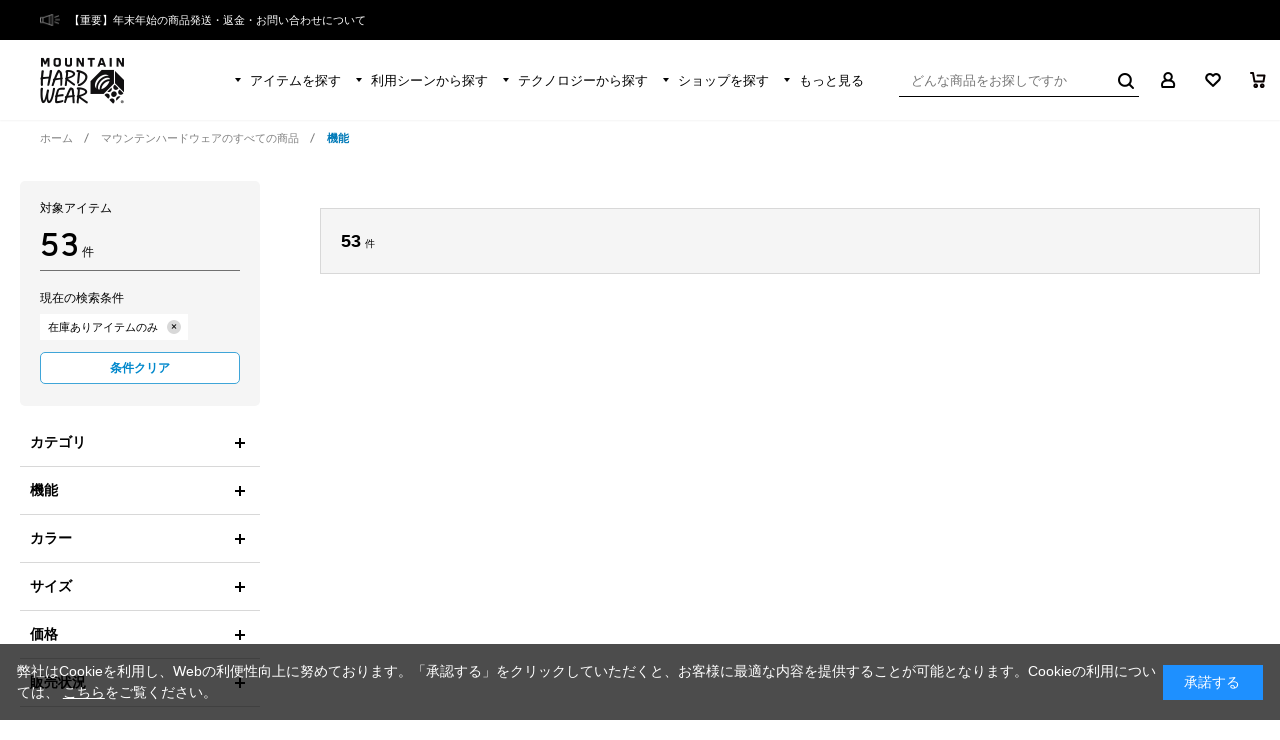

--- FILE ---
content_type: text/html; charset=utf-8
request_url: https://www.mountainhardwear.jp/shop/r/r2020_i3_l40/
body_size: 17912
content:
<!DOCTYPE html>
<html data-browse-mode="P" lang="ja" >
<head>
<meta charset="UTF-8">
<title>マウンテンハードウェアのすべての商品/機能│マウンテンハードウェア(Mountain Hardwear)公式サイト</title>
<link rel="canonical" href="https://www.mountainhardwear.jp/shop/r/r2020/">


<meta name="description" content="マウンテンハードウェアのすべての商品/機能│マウンテンハードウェア(Mountain Hardwear)公式通販サイト。">
<meta name="keywords" content="マウンテンハードウェア,MOUNTAIN HARDWEAR,アウトドアウェア,アウトドアギア,登山,クラミング,ブランド,登山ウェア,シュラフ,テント,ゴアテックス">

<meta name="wwwroot" content="" />
<meta name="rooturl" content="https://www.mountainhardwear.jp" />
<meta name="viewport" content="width=1200">
<link rel="stylesheet" type="text/css" href="https://ajax.googleapis.com/ajax/libs/jqueryui/1.12.1/themes/ui-lightness/jquery-ui.min.css">
<link rel="stylesheet" type="text/css" href="https://maxcdn.bootstrapcdn.com/font-awesome/4.7.0/css/font-awesome.min.css">
<link rel="stylesheet" type="text/css" href="/css/sys/reset.css">
<link rel="stylesheet" type="text/css" href="/css/sys/base.css">
<link rel="stylesheet" type="text/css" href="/css/sys/base_form.css?20220714">
<link rel="stylesheet" type="text/css" href="/css/sys/base_misc.css">
<link rel="stylesheet" type="text/css" href="/css/sys/layout.css?20220714">
<link rel="stylesheet" type="text/css" href="/css/sys/block_common.css?20240620">
<link rel="stylesheet" type="text/css" href="/css/sys/block_customer.css?20240626">
<link rel="stylesheet" type="text/css" href="/css/sys/block_goods.css?202401004a">
<link rel="stylesheet" type="text/css" href="/css/sys/block_order.css?20220714">
<link rel="stylesheet" type="text/css" href="/css/sys/block_misc.css?20241219">
<link rel="stylesheet" type="text/css" href="/css/sys/block_store.css">
<script src="https://ajax.googleapis.com/ajax/libs/jquery/3.5.1/jquery.min.js"></script>
<script src="https://ajax.googleapis.com/ajax/libs/jqueryui/1.12.1/jquery-ui.min.js"></script>
<script src="/lib/jquery.cookie.js"></script>
<script src="/lib/jquery.balloon.js"></script>
<script src="/lib/goods/jquery.tile.min.js"></script>
<script src="/lib/modernizr-custom.js"></script>
<script src="/lib/js.cookie.min.js"></script>
<script src="/js/sys/tmpl.js"></script>
<script src="/js/sys/msg.js?20241029"></script>
<script src="/js/sys/sys.js"></script>
<script src="/js/sys/common.js"></script>
<script src="/js/sys/search_suggest.js"></script>
<script src="/js/sys/ui.js"></script>

<!-- Google Tag Manager -->
<script>(function(w,d,s,l,i){w[l]=w[l]||[];w[l].push({'gtm.start':
new Date().getTime(),event:'gtm.js'});var f=d.getElementsByTagName(s)[0],
j=d.createElement(s),dl=l!='dataLayer'?'&l='+l:'';j.async=true;j.src=
'https://www.googletagmanager.com/gtm.js?id='+i+dl;f.parentNode.insertBefore(j,f);
})(window,document,'script','dataLayer','GTM-5M987V');</script>
<!-- End Google Tag Manager -->


<script src="https://lightning-recommend.io/js/main.js" id="l-recommend" data-tenant="csj" ></script>
<script type="application/l-recommend">
    {
        "setting": {
            "defaultLoading": "lazy",
            "display": true,
            "tracking": true
        },
        "userInfo": {
            "rank": "0"
        }
    }
</script>

<link rel="stylesheet" type="text/css" href="/css/usr/base.css">
<link rel="stylesheet" type="text/css" href="/css/usr/layout.css">
<link rel="stylesheet" type="text/css" href="/css/usr/block.css">
<link rel="stylesheet" type="text/css" href="/css/usr/user.css?250327">
<link rel="stylesheet" type="text/css" href="/css/usr/columbia-common.css">
<link rel="stylesheet" type="text/css" href="/css/usr/mountainhardwear.css?20211011-1">
<script src="/js/usr/ofi.min.js"></script>
<script src="/js/usr/tmpl.js"></script>
<script src="/js/usr/msg.js"></script>
<script src="/js/usr/user.js"></script>
<script src="/lib/lazysizes.min.js"></script>
<link rel="SHORTCUT ICON" href="/img/usr/mountainhardwear/favicon.ico">
<script src="//columbia2-f-s.snva.jp/~columbia2/?action=template&name=globalnavi_suggest&out=html_append"></script>
<link rel="stylesheet" type="text/css" href="/css/usr/slick.css">
<link rel="stylesheet" type="text/css" href="/css/usr/remodal.css">
<script src="/js/usr/slick.min.js"></script>
<script src="/js/usr/remodal.min.js"></script>
<script src="/js/usr/singlehead.js"></script>


<!-- Global site tag (gtag.js) - Google Analytics -->
<script async src="https://www.googletagmanager.com/gtag/js?id=G-VRDB8164S7"></script>
<script>
  const tracking_code = "G-VRDB8164S7";
  window.dataLayer = window.dataLayer || [];
  function gtag(){dataLayer.push(arguments);}
  gtag('js', new Date());

window.onload = function(){
  var mailDom = document.getElementsByName('uid');
  var pwdDom = document.getElementsByName('pwd');
  var certDom = document.getElementsByName('cert_key');

  var isPageviewsend = false;
  if(!((mailDom.length > 0 && pwdDom.length > 0) || certDom.length > 0)) {
    isPageviewsend = true;
  }

  if(!(location.href.includes('customer/menu.aspx') || location.href.includes('order/dest.aspx') || location.href.includes('order/make_estimate.aspx'))) {
    isPageviewsend = true;
  }
  
  if(isPageviewsend){
    gtag('config', tracking_code);
  }
};
</script>
<script src="/js/usr/genre.js"></script>
<!-- etm meta -->
<meta property="etm:device" content="desktop" />
<meta property="etm:page_type" content="goodslist" />
<meta property="etm:cart_item" content="[]" />
<meta property="etm:attr" content="" />

<script src="/js/sys/goods_ajax_cart.js?20241029"></script>
<script src="/js/sys/goods_ajax_bookmark.js?20240625"></script>
<script src="/js/sys/goods_ajax_quickview.js?20240620"></script>
<!-- Global site tag (gtag.js) - Google Analytics -->
<script async src="https://www.googletagmanager.com/gtag/js?id=G-VRDB8164S7"></script>
<script>
  window.dataLayer = window.dataLayer || [];
  function gtag(){dataLayer.push(arguments);}

  gtag('js', new Date());
  
  
  gtag('config', 'G-VRDB8164S7', { '会員GUID': '00000000-0000-0000-0000-000000000000','クライアントID': '','user_id': null });
  
</script><script src="/js/sys/analytics_cookie.js"></script>
<script>
(function(){
  'use strict';
  window.dataLayer = window.dataLayer || [];
  dataLayer.push({
    'etm_ga_timestamp': setAnalytics.getAccessTime(),
    'etm_ga_sessionid': '',
    'etm_ga_customerguid': '00000000-0000-0000-0000-000000000000',
    'event': 'etm_ga_dmp_data_send'
  });
})();
</script>





</head>
<body class="page-genre" >

<!-- Google Tag Manager (noscript) -->
<noscript><iframe src="https://www.googletagmanager.com/ns.html?id=GTM-5M987V"
height="0" width="0" style="display:none;visibility:hidden"></iframe></noscript>
<!-- End Google Tag Manager (noscript) -->




<div class="wrapper">
	
		
		<a class="header-alert c-link" href="/shop/t/t1156/" id="headertext_pc_to20251225_click">   <p>【重要】年末年始の商品発送・返金・お問い合わせについて</p></a>
		
		
				<header id="header" class="pane-header">
    <div class="pane-header-inner">
        <nav class="header-mainnav">
            <p class="block-header-logo">
                <a class="block-header-logo--link" href="https://www.mountainhardwear.jp">
                    <img class="block-header-logo--img top-logo" alt="MOUNTAIN HARDWEAR"
                        src="/img/usr/mountainhardwear/header/site_logo.png">
                    <img class="block-header-logo--img second-logo" alt="MOUNTAIN HARDWEAR"
                        src="/img/usr/mountainhardwear/header/site_logo_second.png">
                </a>
            </p>
            <ul class="block-header-gnav">
                <li class="block-header-gnav--item-search">
                    <a href="" class="has-magamenu">
                        <p>アイテムを探す</p><span></span>
                    </a>
                    <div class="block-header-gnav-megamenu">
                        <div class="block-header-gnav-megamenu--item-search">
                            <div class="block-header-gnav-megamenu--item-search-inner">
                                <div
                                    class="block-header-gnav-megamenu--item-search-category block-header-gnav-megamenu--item-search--mens">
                                    <a href="https://www.mountainhardwear.jp/shop/r/r201010/">
                                        <span><img class="lazyload" src="/img/usr/lazyloading.png"
                                                data-src="/img/usr/mountainhardwear/header/2402/ico_mens.png"
                                                alt="すべてのメンズウェア"></span>
                                        <p>メンズウェア</p>
                                    </a>
                                    <ul>
                                        <li><a href="https://www.mountainhardwear.jp/shop/r/r20101010/">ジャケット/ベスト</a></li>
                                        <li><a href="https://www.mountainhardwear.jp/shop/r/r20101011/">レインウェア</a></li>
                                        <li><a href="https://www.mountainhardwear.jp/shop/r/r20101012/">フリース</a></li>

                                        <li><a href="https://www.mountainhardwear.jp/shop/r/r20101013/">ダウン/中綿入りウェア</a>
                                        </li>

                                        <li><a href="https://www.mountainhardwear.jp/shop/r/r20101014/">シャツ</a></li>
                                        <li><a href="https://www.mountainhardwear.jp/shop/r/r20101015/">Tシャツ</a></li>
                                        <!--
                        <li><a href="https://www.mountainhardwear.jp/shop/r/r20101016/">スウェット/パーカー</a></li>
  -->
                                        <li><a href="https://www.mountainhardwear.jp/shop/r/r20101017/">ロングパンツ</a></li>
                                        <li><a href="https://www.mountainhardwear.jp/shop/r/r20101018/">ショート/ハーフパンツ</a>
                                        </li>
<li><a href="https://www.mountainhardwear.jp/shop/r/r20101019/">ベースレイヤー</a></li>

                                        <!-- <li><a href="https://www.mountainhardwear.jp/shop/r/r20101019/">アンダーウェア</a></li> -->
                                    </ul>
                                </div>
                                <div
                                    class="block-header-gnav-megamenu--item-search-category block-header-gnav-megamenu--item-search--womens">
                                    <a href="https://www.mountainhardwear.jp/shop/r/r201020/">
                                        <span><img class="lazyload" src="/img/usr/lazyloading.png"
                                                data-src="/img/usr/mountainhardwear/header/2402/ico_womens.png"
                                                alt="すべてのウィメンズウェア"></span>
                                        <p>ウィメンズウェア</p>
                                    </a>
                                    <ul>
                                        <li><a href="https://www.mountainhardwear.jp/shop/r/r20102010/">ジャケット/ベスト</a></li>
                                        <li><a href="https://www.mountainhardwear.jp/shop/r/r20102011/">レインウェア</a></li>
                                        <li><a href="https://www.mountainhardwear.jp/shop/r/r20102012/">フリース</a></li>

                                        <li><a href="https://www.mountainhardwear.jp/shop/r/r20102013/">ダウン/中綿入りウェア</a>
                                        </li>

                                        <li><a href="https://www.mountainhardwear.jp/shop/r/r20102014/">シャツ・Tシャツ</a></li>
                                        <!--<li><a href="https://www.mountainhardwear.jp/shop/r/r20102015/">スウェット/パーカー</a></li>-->
                                        <li><a href="https://www.mountainhardwear.jp/shop/r/r20102016/">パンツ</a></li>
<li><a href="https://www.mountainhardwear.jp/shop/r/r20102017/">ベースレイヤー</a></li>
                                        <!-- <li><a href="https://www.mountainhardwear.jp/shop/r/r20102017/">アンダーウェア</a></li> -->
                                    </ul>
                                </div>
                                <div
                                    class="block-header-gnav-megamenu--item-search-category block-header-gnav-megamenu--item-search--bag">
                                    <a href="https://www.mountainhardwear.jp/shop/r/r201030/">
                                        <span><img class="lazyload" src="/img/usr/lazyloading.png"
                                                data-src="/img/usr/mountainhardwear/header/2402/ico_bag.png"
                                                alt="すべてのバッグ"></span>
                                        <p>バッグ</p>
                                    </a>
                                    <ul>
                                        <li><a href="https://www.mountainhardwear.jp/shop/r/r20103010/">大型バックパック(40L～)</a>
                                        </li>
                                        <li><a
                                                href="https://www.mountainhardwear.jp/shop/r/r20103011/">中型バックパック(30L～39L)</a>
                                        </li>
                                        <li><a href="https://www.mountainhardwear.jp/shop/r/r20103012/">小型バックパック(～29L)</a>
                                        </li>
                                        <li><a href="https://www.mountainhardwear.jp/shop/r/r20103013/">デイパック</a></li>
                                        <!-- <li><a href="https://www.mountainhardwear.jp/shop/r/r20103014/">ダッフルバッグ</a></li> -->
                                    </ul>
                                </div>
                                <div
                                    class="block-header-gnav-megamenu--item-search-category block-header-gnav-megamenu--item-search--other">
                                    <a href="https://www.mountainhardwear.jp/shop/r/r201040/">
                                        <span><img class="lazyload" src="/img/usr/lazyloading.png"
                                                data-src="/img/usr/mountainhardwear/header/2402/ico_accessary.png"
                                                alt="すべてのギア・アクセサリー"></span>
                                        <p>ギア・アクセサリー</p>
                                    </a>
                                    <ul>
                                        <li><a href="https://www.mountainhardwear.jp/shop/r/r20104010/">寝袋</a></li>
                                        <li><a href="https://www.mountainhardwear.jp/shop/r/r20104011/">テント</a></li>
                                        <li><a href="https://www.mountainhardwear.jp/shop/r/r20104012/">グローブ</a></li>
                                        <li><a href="https://www.mountainhardwear.jp/shop/r/r20104013/">帽子/キャップ/ハット</a>
                                        </li>
                                        <li><a href="https://www.mountainhardwear.jp/shop/r/r20104014/">ポーチ・小物</a></li>
                                    </ul>
                                </div>
                                <div class="block-header-gnav-megamenu--close primaryfont">
                                    <p><span>CLOSE</span></p>
                                </div>
                            </div>
                        </div>
                    </div>
                </li>
                <li class="block-header-gnav--scene">
                    <a href="" class="has-magamenu">
                        <p>利用シーンから探す</p><span></span>
                    </a>
                    <div class="block-header-gnav-megamenu">
                        <div class="block-header-gnav-megamenu--scene">
                            <div class="block-header-gnav-megamenu--scene-inner">
                                <div class="block-header-gnav-megamenu--scene-list">
                                    <div class="block-header-gnav-megamenu--scene-item">
                                        <a href="https://www.mountainhardwear.jp/shop/r/r203010/">
                                            <h3 class="block-header-gnav-megamenu--scene-item-name"><span>ALPINE</span>アルパイン</h3>
                                            <div class="block-header-gnav-megamenu--scene-item-image">
                                                <img alt="アルパイン" src="/img/usr/lazyloading.png"
                                                    data-src="/img/usr/mountainhardwear/top/scene1.jpg"
                                                    class="lazyload">
                                            </div>
                                        </a>
                                    </div>
                                    <div class="block-header-gnav-megamenu--scene-item">
                                        <a href="https://www.mountainhardwear.jp/shop/r/r203020/">
                                            <h3 class="block-header-gnav-megamenu--scene-item-name"><span>TRAIL</span>トレッキング</h3>
                                            <div class="block-header-gnav-megamenu--scene-item-image">
                                                <img alt="トレッキング" src="/img/usr/lazyloading.png"
                                                    data-src="/img/usr/mountainhardwear/top/scene2.jpg"
                                                    class="lazyload">
                                            </div>
                                        </a>
                                    </div>
                                    <div class="block-header-gnav-megamenu--scene-item">
                                        <a href="https://www.mountainhardwear.jp/shop/r/r203040/">
                                            <h3 class="block-header-gnav-megamenu--scene-item-name"><span>SNOW SPORTS</span>バックカントリー・ゲレンデ</h3>
                                            <div class="block-header-gnav-megamenu--scene-item-image">
                                                <img alt="バックカントリー・ゲレンデ" src="/img/usr/lazyloading.png"
                                                    data-src="/img/usr/mountainhardwear/top/scene3.jpg"
                                                    class="lazyload">
                                            </div>
                                        </a>
                                    </div>
                                </div>
                                <div class="block-header-gnav-megamenu--close primaryfont">
                                    <p><span>CLOSE</span></p>
                                </div>
                            </div>
                        </div>
                    </div>
                </li>
                <li class="block-header-gnav--technology">
                    <a href="" class="has-magamenu">
                         <p>テクノロジーから探す</p><span></span>
                    </a>
                    <div class="block-header-gnav-megamenu">
                        <div class="block-header-gnav-megamenu--technology">
                            <div class="block-header-gnav-megamenu--technology-inner">
                                <div class="block-header-gnav-megamenu--technology-category">
                                    <p>防水</p>
                                    <ul>
                                        <!-- <li>
                                            <a href="https://www.mountainhardwear.jp/shop/r/r20201010/">
                                                <span><img alt="ゴアテックスプロプロダクト" src="/img/usr/lazyloading.png"
                                                        data-src="/img/usr/mountainhardwear/header/technology/waterproof1.png"
                                                        class="ls-is-cached lazyload"></span>
                                                <p>ゴアテックスプロプロダクト</p>
                                            </a>
                                        </li> -->
                                        <!-- li>
                                              <a href="https://www.mountainhardwear.jp/shop/r/r20201011/">
                                                  <span><img alt="ゴアテックスアクティブプロダクト" src="/img/usr/lazyloading.png" data-src="/img/usr/mountainhardwear/header/technology/waterproof2.png" class="ls-is-cached lazyload"></span>
                                                  <p>ゴアテックスアクティブプロダクト</p>
                                              </a>
                                          </li -->
                                        <li>
                                            <a href="https://www.mountainhardwear.jp/shop/r/r20201012/">
                                                <span><img alt="ゴアテックスプロダクト" src="/img/usr/lazyloading.png"
                                                        data-src="/img/usr/mountainhardwear/header/technology/waterproof3.png"
                                                        class="ls-is-cached lazyload"></span>
                                                <p>ゴアテックスプロダクト</p>
                                            </a>
                                        </li>

                                        <!-- <li>
                                            <a href="https://www.mountainhardwear.jp/shop/r/r20201013/">
                                                <span><img alt="ゴアテックスグローブ" src="/img/usr/lazyloading.png"
                                                        data-src="/img/usr/mountainhardwear/header/technology/waterproof_gore-tex.png"
                                                        class="ls-is-cached lazyload"></span>
                                                <p>ゴアテックスグローブ</p>
                                            </a>
                                        </li> -->

                                        <!-- <li>
                          <a href="https://www.mountainhardwear.jp/shop/r/r20201014/">
                            <span><img alt="ドライQエリート" src="/img/usr/lazyloading.png"
                                data-src="/img/usr/mountainhardwear/header/technology/waterproof5.png"
                                class="ls-is-cached lazyload"></span>
                            <p>ドライQエリート</p>
                          </a>
                        </li> -->


                                        <li>
                                            <a href="https://www.mountainhardwear.jp/shop/r/r20201015/">
                                                <span><img alt="ドライQ" src="/img/usr/lazyloading.png"
                                                        data-src="/img/usr/mountainhardwear/header/technology/waterproof6.png"
                                                        class="ls-is-cached lazyload"></span>
                                                <p>ドライQ</p>
                                            </a>
                                        </li>
                                        <!--
                        <li>
                          <a href="https://www.mountainhardwear.jp/shop/r/r20201016/">
                            <span><img alt="東レ ダーミザクス3D" src="/img/usr/lazyloading.png"
                                data-src="/img/usr/mountainhardwear/header/technology/dermizax80.jpg"
                                class="ls-is-cached lazyload"></span>
                            <p>東レ ダーミザクス3D</p>
                          </a>
                        </li>
  -->
                                    </ul>
                                </div>
                                <div class="block-header-gnav-megamenu--technology-category">
                                    <p>防風/撥水</p>
                                    <ul>
                                        <!-- <li>
                                            <a href="https://www.mountainhardwear.jp/shop/r/r20204010/">
                                                <span><img alt="ゴアテックスインフィニアムプロダクト"
                                                        src="/img/usr/lazyloading.png"
                                                        data-src="/img/usr/mountainhardwear/header/technology/windproof1.png"
                                                        class="ls-is-cached lazyload"></span>
                                                <p>ゴアテックスインフィニアムプロダクト</p>
                                            </a>
                                        </li> -->
                                        <!--
                        <li>
                          <a href="https://www.mountainhardwear.jp/shop/r/r20204011/">
                            <span><img alt="ゴアテックスインフィニアムストレッチグローブ" src="/img/usr/lazyloading.png"
                                data-src="/img/usr/mountainhardwear/header/technology/windproof2.png"
                                class="ls-is-cached lazyload"></span>
                            <p>ゴアテックスインフィニアムストレッチグローブ</p>
                          </a>
                        </li>
  -->
                                        <li>
                                            <a href="https://www.mountainhardwear.jp/shop/r/r20204012/">
                                                <span><img alt="パーテックス" src="/img/usr/lazyloading.png"
                                                        data-src="/img/usr/mountainhardwear/header/technology/windproof3.png"
                                                        class=" lazyload"></span>
                                                <p>パーテックス</p>
                                            </a>
                                        </li>
                                        <!--
                        <li>
                          <a href="https://www.mountainhardwear.jp/shop/r/r20204013/">
                            <span><img alt="ポーラテック ウィンド プロ" src="/img/usr/lazyloading.png"
                                data-src="/img/usr/mountainhardwear/header/technology/windproof4.png"
                                class="ls-is-cached lazyload"></span>
                            <p>ポーラテック ウィンド プロ</p>
                          </a>
                        </li>
                        <li class="block-header-gnav-megamenu--technology-category--no-link">
                          <p>サスティナブル</p>
                        </li>
                        <li>
                          <a href="https://www.mountainhardwear.jp/shop/r/r20205010/">
                            <span><img alt="ブルーサイン" src="/img/usr/lazyloading.png"
                                data-src="/img/usr/mountainhardwear/header/technology/windproof6.png"
                                class=" lazyload"></span>
                            <p>ブルーサイン</p>
                          </a>
                        </li>
                        -->
                                    </ul>
                                </div>
                                <div class="block-header-gnav-megamenu--technology-category">
                                    <p>保温</p>
                                    <ul>
                                        <!--
                          <li>
                          <a href="https://www.mountainhardwear.jp/shop/r/r20203010/">
                            <span><img alt="プリマロフトインシュレーション" src="/img/usr/lazyloading.png"
                                data-src="/img/usr/mountainhardwear/header/technology/heat1.png"
                                class=" lazyload"></span>
                            <p>プリマロフトインシュレーション</p>
                          </a>
                        </li>
  
                        <li>
                          <a href="https://www.mountainhardwear.jp/shop/r/r20203011/">
                            <span><img alt="Qシールドダウン" src="/img/usr/lazyloading.png"
                                data-src="/img/usr/mountainhardwear/header/technology/heat2.png"
                                class=" lazyload"></span>
                            <p>Qシールドダウン</p>
                          </a>
                        </li>
                        <li>
                          <a href="https://www.mountainhardwear.jp/shop/r/r20203012/">
                            <span><img alt="RDS" src="/img/usr/lazyloading.png"
                                data-src="/img/usr/mountainhardwear/header/technology/heat3.png"
                                class=" lazyload"></span>
                            <p>RDS</p>
                          </a>
                        </li>
                        <li>
                          <a href="https://www.mountainhardwear.jp/shop/r/r20203013/">
                            <span><img alt="Allied Feather & Down" src="/img/usr/lazyloading.png"
                                data-src="/img/usr/mountainhardwear/header/technology/heat4.png"
                                class=" lazyload"></span>
                            <p>Allied Feather &amp; Down</p>
                          </a>
                        </li>
                        -->
                                        <li>
                                            <a href="https://www.mountainhardwear.jp/shop/r/r20203014/">
                                                <span><img alt="ポーラテック パワーグリッド" src="/img/usr/lazyloading.png"
                                                        data-src="/img/usr/mountainhardwear/header/technology/heat5.png"
                                                        class=" lazyload"></span>
                                                <p>ポーラテック パワーグリッド</p>
                                            </a>
                                        </li>
                                        <!--
                        <li>
                          <a href="https://www.mountainhardwear.jp/shop/r/r20203015/">
                            <span><img alt="ポーラテック パワーストレッチ プロ" src="/img/usr/lazyloading.png"
                                data-src="/img/usr/mountainhardwear/header/technology/heat6.png"
                                class=" lazyload"></span>
                            <p>ポーラテック パワーストレッチ プロ</p>
                          </a>
                        </li>
                        -->
                                        <li>
                                            <a href="https://www.mountainhardwear.jp/shop/r/r20203017/">
                                                <span><img alt="ポーラテック パワーストレッチ" src="/img/usr/lazyloading.png"
                                                        data-src="/img/usr/mountainhardwear/header/technology/heat12.png"
                                                        class=" lazyload"></span>
                                                <p>ポーラテック パワーストレッチ</p>
                                            </a>
                                        </li>

                                        <!-- <li>
                                            <a href="https://www.mountainhardwear.jp/shop/r/r20203016/">
                                                <span><img alt="ポーラテック ハイロフト" src="/img/usr/lazyloading.png"
                                                        data-src="/img/usr/mountainhardwear/header/technology/heat7.png"
                                                        class=" lazyload"></span>
                                                <p>ポーラテック ハイロフト</p>
                                            </a>
                                        </li> -->
                                        <li>
                                            <a href="https://www.mountainhardwear.jp/shop/r/r20203020/">
                                                <span><img alt="OCTA" src="/img/usr/lazyloading.png"
                                                        data-src="https://www.mountainhardwear.jp/img/genre/1/20203020.jpg"
                                                        class=" lazyload"></span>
                                                <p>OCTA</p>
                                            </a>
                                        </li>

                                    </ul>
                                </div>
                                <!-- <div class="block-header-gnav-megamenu--technology-category">
                                    <p>ウィック</p>
                                    <ul>
                                        <li>
                                            <a href="https://www.mountainhardwear.jp/shop/r/r20202010/">
                                                <span><img alt="ウィックQ" src="/img/usr/lazyloading.png"
                                                        data-src="/img/usr/mountainhardwear/header/technology/dry1.png"
                                                        class="ls-is-cached lazyload"></span>
                                                <p>ウィックQ</p>
                                            </a>
                                        </li>
                                    </ul>
                                </div> -->
                            </div>
                            <div class="block-header-gnav-megamenu--close primaryfont">
                                <p><span>CLOSE</span></p>
                            </div>
                        </div>
                    </div>
                </li>
                <li class="block-header-gnav--shop">
                    <a href="" class="has-magamenu">
                        <p>ショップを探す</p><span></span>
                    </a>
                    <div class="block-header-gnav-megamenu">
                        <div class="block-header-gnav-megamenu--shop">
                            <div class="block-header-gnav-megamenu--shop-inner">
                                <div class="block-header-gnav-megamenu--shop-item">
                                    <ul class="block-header-gnav-megamenu--shop-item--btn">
                                        <li><a
                                                href="https://www.columbiasports.co.jp/shop/store/list.aspx?brand=mountainhardwear&shop=companystore">直営店一覧</a>
                                        </li>
                                        <li><a
                                                href="https://www.columbiasports.co.jp/shop/store/list.aspx?brand=mountainhardwear&shop=outlet">アウトレット一覧</a>
                                        </li>
                                        <li><a
                                                href="https://www.columbiasports.co.jp/shop/store/list.aspx?brand=mountainhardwear">取り扱い店舗検索</a>
                                        </li>
                                    </ul>
                                </div>
                                <div class="block-header-gnav-megamenu--shop-item">
                                    <div class="block-header-gnav-megamenu--shop-item--prefecture">
                                        <div>
                                            <h3>北海道・東北</h3>
                                            <ul>
                                                <li><a
                                                        href="https://www.columbiasports.co.jp/shop/store/list.aspx?brand=mountainhardwear&area=北海道&a=1">北海道</a>
                                                </li>
                                                <li><a
                                                        href="https://www.columbiasports.co.jp/shop/store/list.aspx?brand=mountainhardwear&area=宮城県&a=1">宮城県</a>
                                                </li>
                                                <li><a
                                                        href="https://www.columbiasports.co.jp/shop/store/list.aspx?brand=mountainhardwear&area=福島県&a=1">福島県</a>
                                                </li>
                                                <li><a
                                                        href="https://www.columbiasports.co.jp/shop/store/list.aspx?brand=mountainhardwear&area=青森県&a=1">青森県</a>
                                                </li>
                                                <li><a
                                                        href="https://www.columbiasports.co.jp/shop/store/list.aspx?brand=mountainhardwear&area=岩手県&a=1">岩手県</a>
                                                </li>
                                                <li><a
                                                        href="https://www.columbiasports.co.jp/shop/store/list.aspx?brand=mountainhardwear&area=山形県&a=1">山形県</a>
                                                </li>
                                                <li><a
                                                        href="https://www.columbiasports.co.jp/shop/store/list.aspx?brand=mountainhardwear&area=秋田県&a=1">秋田県</a>
                                                </li>
                                            </ul>
                                        </div>
                                        <div>
                                            <h3>関東</h3>
                                            <ul>
                                                <li><a
                                                        href="https://www.columbiasports.co.jp/shop/store/list.aspx?brand=mountainhardwear&area=東京都&a=1">東京都</a>
                                                </li>
                                                <li><a
                                                        href="https://www.columbiasports.co.jp/shop/store/list.aspx?brand=mountainhardwear&area=神奈川県&a=1">神奈川県</a>
                                                </li>
                                                <li><a
                                                        href="https://www.columbiasports.co.jp/shop/store/list.aspx?brand=mountainhardwear&area=埼玉県&a=1">埼玉県</a>
                                                </li>
                                                <li><a
                                                        href="https://www.columbiasports.co.jp/shop/store/list.aspx?brand=mountainhardwear&area=千葉県&a=1">千葉県</a>
                                                </li>
                                                <li><a
                                                        href="https://www.columbiasports.co.jp/shop/store/list.aspx?brand=mountainhardwear&area=茨城県&a=1">茨城県</a>
                                                </li>
                                                <li><a
                                                        href="https://www.columbiasports.co.jp/shop/store/list.aspx?brand=mountainhardwear&area=群馬県&a=1">群馬県</a>
                                                </li>
                                                <li><a
                                                        href="https://www.columbiasports.co.jp/shop/store/list.aspx?brand=mountainhardwear&area=栃木県&a=1">栃木県</a>
                                                </li>
                                            </ul>
                                        </div>
                                        <div>
                                            <h3>中部</h3>
                                            <ul>
                                                <li><a
                                                        href="https://www.columbiasports.co.jp/shop/store/list.aspx?brand=mountainhardwear&area=新潟県&a=1">新潟県</a>
                                                </li>
                                                <li><a
                                                        href="https://www.columbiasports.co.jp/shop/store/list.aspx?brand=mountainhardwear&area=長野県&a=1">長野県</a>
                                                </li>
                                                <li><a
                                                        href="https://www.columbiasports.co.jp/shop/store/list.aspx?brand=mountainhardwear&area=石川県&a=1">石川県</a>
                                                </li>
                                                <li><a
                                                        href="https://www.columbiasports.co.jp/shop/store/list.aspx?brand=mountainhardwear&area=富山県&a=1">富山県</a>
                                                </li>
                                                <li><a
                                                        href="https://www.columbiasports.co.jp/shop/store/list.aspx?brand=mountainhardwear&area=山梨県&a=1">山梨県</a>
                                                </li>
                                                <li><a
                                                        href="https://www.columbiasports.co.jp/shop/store/list.aspx?brand=mountainhardwear&area=福井県&a=1">福井県</a>
                                                </li>
                                            </ul>
                                        </div>
                                        <div>
                                            <h3>東海</h3>
                                            <ul>
                                                <li><a
                                                        href="https://www.columbiasports.co.jp/shop/store/list.aspx?brand=mountainhardwear&area=愛知県&a=1">愛知県</a>
                                                </li>
                                                <li><a
                                                        href="https://www.columbiasports.co.jp/shop/store/list.aspx?brand=mountainhardwear&area=静岡県&a=1">静岡県</a>
                                                </li>
                                                <li><a
                                                        href="https://www.columbiasports.co.jp/shop/store/list.aspx?brand=mountainhardwear&area=岐阜県&a=1">岐阜県</a>
                                                </li>
                                                <li><a
                                                        href="https://www.columbiasports.co.jp/shop/store/list.aspx?brand=mountainhardwear&area=三重県&a=1">三重県</a>
                                                </li>
                                            </ul>
                                        </div>
                                        <div>
                                            <h3>近畿</h3>
                                            <ul>
                                                <li><a
                                                        href="https://www.columbiasports.co.jp/shop/store/list.aspx?brand=mountainhardwear&area=大阪府&a=1">大阪府</a>
                                                </li>
                                                <li><a
                                                        href="https://www.columbiasports.co.jp/shop/store/list.aspx?brand=mountainhardwear&area=兵庫県&a=1">兵庫県</a>
                                                </li>
                                                <li><a
                                                        href="https://www.columbiasports.co.jp/shop/store/list.aspx?brand=mountainhardwear&area=京都府&a=1">京都府</a>
                                                </li>
                                                <li><a
                                                        href="https://www.columbiasports.co.jp/shop/store/list.aspx?brand=mountainhardwear&area=滋賀県&a=1">滋賀県</a>
                                                </li>
                                                <li><a
                                                        href="https://www.columbiasports.co.jp/shop/store/list.aspx?brand=mountainhardwear&area=奈良県&a=1">奈良県</a>
                                                </li>
                                                <li><a
                                                        href="https://www.columbiasports.co.jp/shop/store/list.aspx?brand=mountainhardwear&area=和歌山県&a=1">和歌山県</a>
                                                </li>
                                            </ul>
                                        </div>
                                        <div>
                                            <h3>中国</h3>
                                            <ul>
                                                <li><a
                                                        href="https://www.columbiasports.co.jp/shop/store/list.aspx?brand=mountainhardwear&area=広島県&a=1">広島県</a>
                                                </li>
                                                <li><a
                                                        href="https://www.columbiasports.co.jp/shop/store/list.aspx?brand=mountainhardwear&area=岡山県&a=1">岡山県</a>
                                                </li>
                                                <li><a
                                                        href="https://www.columbiasports.co.jp/shop/store/list.aspx?brand=mountainhardwear&area=山口県&a=1">山口県</a>
                                                </li>
                                                <li><a
                                                        href="https://www.columbiasports.co.jp/shop/store/list.aspx?brand=mountainhardwear&area=島根県&a=1">島根県</a>
                                                </li>
                                                <li><a
                                                        href="https://www.columbiasports.co.jp/shop/store/list.aspx?brand=mountainhardwear&area=鳥取県&a=1">鳥取県</a>
                                                </li>
                                            </ul>
                                        </div>
                                        <div>
                                            <h3>四国</h3>
                                            <ul>
                                                <li><a
                                                        href="https://www.columbiasports.co.jp/shop/store/list.aspx?brand=mountainhardwear&area=愛媛県&a=1">愛媛県</a>
                                                </li>
                                                <li><a
                                                        href="https://www.columbiasports.co.jp/shop/store/list.aspx?brand=mountainhardwear&area=香川県&a=1">香川県</a>
                                                </li>
                                                <li><a
                                                        href="https://www.columbiasports.co.jp/shop/store/list.aspx?brand=mountainhardwear&area=徳島県&a=1">徳島県</a>
                                                </li>
                                                <li><a
                                                        href="https://www.columbiasports.co.jp/shop/store/list.aspx?brand=mountainhardwear&area=高知県&a=1">高知県</a>
                                                </li>
                                            </ul>
                                        </div>
                                        <div>
                                            <h3>九州・沖縄</h3>
                                            <ul>
                                                <li><a
                                                        href="https://www.columbiasports.co.jp/shop/store/list.aspx?brand=mountainhardwear&area=福岡県&a=1">福岡県</a>
                                                </li>
                                                <li><a
                                                        href="https://www.columbiasports.co.jp/shop/store/list.aspx?brand=mountainhardwear&area=熊本県&a=1">熊本県</a>
                                                </li>
                                                <li><a
                                                        href="https://www.columbiasports.co.jp/shop/store/list.aspx?brand=mountainhardwear&area=鹿児島県&a=1">鹿児島県</a>
                                                </li>
                                                <li><a
                                                        href="https://www.columbiasports.co.jp/shop/store/list.aspx?brand=mountainhardwear&area=沖縄県&a=1">沖縄県</a>
                                                </li>
                                                <li><a
                                                        href="https://www.columbiasports.co.jp/shop/store/list.aspx?brand=mountainhardwear&area=長崎県&a=1">長崎県</a>
                                                </li>
                                                <li><a
                                                        href="https://www.columbiasports.co.jp/shop/store/list.aspx?brand=mountainhardwear&area=大分県&a=1">大分県</a>
                                                </li>
                                                <li><a
                                                        href="https://www.columbiasports.co.jp/shop/store/list.aspx?brand=mountainhardwear&area=宮崎県&a=1">宮崎県</a>
                                                </li>
                                                <li><a
                                                        href="https://www.columbiasports.co.jp/shop/store/list.aspx?brand=mountainhardwear&area=佐賀県&a=1">佐賀県</a>
                                                </li>
                                            </ul>
                                        </div>
                                    </div>
                                </div>
                                <div class="block-header-gnav-megamenu--close primaryfont">
                                    <p><span>CLOSE</span></p>
                                </div>
                            </div>
                        </div>
                    </div>
                </li>
                <!--
                      <li class="block-header-gnav--about">
                          <a href="https://www.mountainhardwear.jp/shop/pages/history_mhw.aspx"><p>ABOUT</p></a>
                      </li>
      -->
                <li class="block-header-gnav--view-more">
                    <a href="" class="has-magamenu">
                        <p>もっと見る</p><span></span>
                    </a>
                    <div class="block-header-gnav-megamenu">
                        <div class="block-header-gnav-megamenu--view-more">
                            <div class="block-header-gnav-megamenu--view-more-inner">
                                <div class="block-header-gnav-megamenu--view-more-item">
                                    <div class="block-header-gnav-megamenu--view-more-item--block">
                                        <div>
                                            <h3>会員</h3>
                                            <ul>
                                                <li><a
                                                        href="https://www.columbiasports.co.jp/shop/customer/menu.aspx">ログイン・新規会員登録</a>
                                                </li>
                                                <li><a
                                                        href="https://www.columbiasports.co.jp/shop/customer/menu.aspx">マイページ</a>
                                                </li>
                                                <li><a
                                                        href="https://www.columbiasports.co.jp/shop/customer/bookmark.aspx">お気に入り一覧</a>
                                                </li>
                                                <li><a
                                                        href="https://www.columbiasports.co.jp/shop/customer/history.aspx">購入履歴</a>
                                                </li>
                                                <li><a
                                                        href="https://www.columbiasports.co.jp/shop/mail/mag.aspx">メールマガジン登録</a>
                                                </li>
                                                <!-- <li><a href="https://www.columbiasports.co.jp/shop/pages/application.aspx">アプリ</a></li> -->
                                            </ul>
                                            <div class="block-header-gnav-megamenu--view-more-item--logo-columbia-club">
                                                <a href="https://www.columbiasports.co.jp/shop/pages/columbiaclub.aspx"><img
                                                        class="lazyload" src="/img/usr/lazyloading.png"
                                                        data-src="/img/usr/common/logo_col_club_black.png"
                                                        alt="ColumbiaClub"></a>
                                            </div>
                                        </div>
                                        <div>
                                            <h3>情報</h3>
                                            <ul>
                                                <li><a
                                                        href="https://www.mountainhardwear.jp/shop/pages/topics_mhw.aspx">特集・トピックス一覧</a>
                                                </li>
                                                <!--<li><a href="https://www.mountainhardwear.jp/shop/e/emr-total/">人気商品ランキング</a></li>-->
                                                <li><a
                                                        href="https://www.mountainhardwear.jp/shop/topic/topicdetaillist.aspx?category=40">ニュース・プレスリリース</a>
                                                </li>
                                                <li><a
                                                        href="https://www.mountainhardwear.jp/shop/pages/coordinate_mountainhardwear.aspx">コーディネート</a>
                                                </li>
                                                <li>
                                                    <dl class="block-header-gnav-megamenu--sns-list">
                                                        <dt><a
                                                                href="https://www.columbiasports.co.jp/shop/pages/social.aspx">ソーシャルメディア一覧</a>
                                                        </dt>
                                                        <dd>
                                                            <a href="https://www.facebook.com/mountainhardwear.jp"
                                                                target="_blank"> <img
                                                                    src="/img/usr/header/icn_facebook.png"
                                                                    alt="" width="32" height="32" class="imgover" />
                                                            </a>
                                                            <a href="https://www.instagram.com/mountainhardwear.jp/"
                                                                target="_blank"> <img
                                                                    src="/img/usr/header/icn_instagram.png"
                                                                    alt="Instagram" width="32" height="32"
                                                                    class="imgover" /> </a>
                                                            <a href="https://www.youtube.com/user/mountainhardwearjp"
                                                                target="_blank"> <img
                                                                    src="/img/usr/header/icn_youtube.png" alt=""
                                                                    width="32" height="32" class="imgover" /> </a>
                                                        </dd>
                                                    </dl>
                                                </li>
                                            </ul>
                                            <p class="block-header-gnav-megamenu--app-ttl">アプリ</p>
                                            <ul class="block-header-gnav-megamenu--app-list">
                                                <li class="block-header-gnav-megamenu--app-android"><a
                                                        href="https://play.google.com/store/apps/details?id=jp.co.columbiasports.members"
                                                        target="_blank">Android</a></li>
                                                <li class="block-header-gnav-megamenu--app-iphone"><a
                                                        href="https://apps.apple.com/jp/app/id1219169047"
                                                        target="_blank">iPhone</a></li>
                                            </ul>
                                        </div>
                                        <div>
                                            <h3>サービス</h3>
                                            <ul>
                                                <li><a
                                                    href="https://www.columbiasports.co.jp/shop/pages/guide.aspx">ご利用ガイド</a>
                                                </li>
                                                <li><a
                                                        href="https://columbiajapan.zendesk.com/hc/ja">カスタマーサービス<br>(FAQ/お問い合わせ)</a>
                                                </li>
                                                <li><a
                                                        href="https://www.mountainhardwear.jp/shop/topic/topicdetaillist.aspx?category=30">大切なお知らせ</a>
                                                </li>
                                            </ul>
                                        </div>
                                        <div>
                                            <h3>マウンテンハードウェアについて</h3>
                                            <ul>
                                                <li><a
                                                        href="https://www.mountainhardwear.jp/shop/pages/history_mhw.aspx">マウンテンハードウェアの歴史</a>
                                                </li>
                                                <li><a
                                                        href="https://www.mountainhardwear.jp/shop/pages/athletes.aspx">アスリート</a>
                                                </li>
                                                <li><a
                                                        href="https://www.columbiasports.co.jp/shop/pages/about.aspx">運営会社(会社概要/採用情報)</a>
                                                </li>
                                                <li><a
                                                        href="https://www.columbiasports.co.jp/shop/pages/csr.aspx">企業の社会的責任(CSR)</a>
                                                </li>
                                                <li><a
                                                        href="https://www.columbiasports.co.jp/shop/store/list.aspx?brand=mountainhardwear">店舗検索</a>
                                                </li>
                                                <li class="separate">WEBマガジン“ウィズアウトドア”</li>
                                                <li>
                                                    <a href="https://withoutdoor.jp/"><img class="lazyload"
                                                            src="/img/usr/lazyloading.png"
                                                            data-src="/img/usr/header/withoutdoor_logo.png"
                                                            alt="WITH OUTDOOR"></a>
                                                </li>
                                            </ul>
                                        </div>
                                    </div>
                                </div>
                                <div class="block-header-gnav-megamenu-box -bdr-top-gray">
                                    <ul class="block-header-gnav-megamenu-snav">
                                        <li>
                                            <a class="c-icon -search-bk"
                                                href="https://www.mountainhardwear.jp/shop/goods/search.aspx?search=x&keyword=&search=search">
                                                <span>検索</span>
                                            </a>
                                        </li>
                                        <li>
                                            <a class="c-icon -mypage-bk"
                                                href="https://www.columbiasports.co.jp/shop/customer/menu.aspx">
                                                <span>マイページ</span>
                                            </a>
                                        </li>
                                        <li>
                                            <a class="c-icon -favorite-bk"
                                                href="https://www.columbiasports.co.jp/shop/customer/bookmark.aspx">
                                                <span>お気に入り</span>
                                            </a>
                                        </li>
                                        <li>
                                            <a class="c-icon -cart-bk"
                                                href="https://www.columbiasports.co.jp/shop/cart/cart.aspx">
                                                <span class="block-headernav--cart-count js-cart-count"
                                                    style="display: none;">0</span>
                                                <span>カート</span>
                                            </a>
                                        </li>
                                    </ul>
                                </div>
                                <div class="block-header-gnav-megamenu--close primaryfont">
                                    <p><span>CLOSE</span></p>
                                </div>
                            </div>
                        </div>
                    </div>
                </li>
            </ul>
        </nav>
        <div class="header-subnav">
            <ul class="block-header-unav">
                <li class="block-header-unav--search">
                    <form name="frmSearch" method="get" action="https://www.mountainhardwear.jp/shop/goods/search.aspx"
                        id="js_form">
                        <input type="hidden" name="search" value="x">
                        <input class="block-global-search--keyword js-suggest-search" type="text" value="" tabindex="1"
                            id="js_searchbox" placeholder="どんな商品をお探しですか" title="商品を検索する" name="keyword"
                            data-suggest-submit="on" autocomplete="off">
                        <button class="block-global-search--submit btn btn-default" type="submit" tabindex="1"
                            name="search" value="search" id="js_submit"></button>
                    </form>
                </li>
                <li class="block-header-unav--mypage"><a
                        href="https://www.columbiasports.co.jp/shop/customer/menu.aspx"><span>マイページ</span></a></li>
                <li class="block-header-unav--favorite"><a
                        href="https://www.columbiasports.co.jp/shop/customer/bookmark.aspx"><span>お気に入り</span></a></li>
                <li class="block-header-unav--cart"><a href="https://www.columbiasports.co.jp/shop/cart/cart.aspx"><span
                            class="block-headernav--cart-count js-cart-count"
                            style="display: none;">0</span><span>買い物かご</span></a>
                </li>
            </ul>
        </div>
         <!-- ここからランダムに現れるテキストリンク -->
        <div class="header-randomlink">
            <ul class="block-header-randomlink">
                <li class="block-header-randomlink-item"><a href="https://www.mountainhardwear.jp/shop/r/r2080/">1/7ウィンターアイテム追加│WINTER SALE</a></li>
            </ul>
        </div>
        <!-- ここからランダムに現れるテキストリンク -->
    </div>
</header>
<script>
    (function ($) {
        $(document).ready(function () {
        var items = $('.block-header-randomlink-item');
        var randomIndex = Math.floor(Math.random() * items.length);

        items.hide();
        items.eq(randomIndex).show();
        });
    })(jQuery);
</script>
				
					
				
		
		
	
	
<div class="pane-topic-path">
	<div class="container">
		<div class="block-topic-path">
	<ul class="block-topic-path--list" id="bread-crumb-list" itemscope itemtype="https://schema.org/BreadcrumbList">
		<li class="block-topic-path--genre-item block-topic-path--item__home" itemscope itemtype="https://schema.org/ListItem" itemprop="itemListElement">
	<a href="https://www.mountainhardwear.jp" itemprop="item">
		<span itemprop="name">ホーム</span>
	</a>
	<meta itemprop="position" content="1" />
</li>

<li class="block-topic-path--genre-item" itemscope itemtype="https://schema.org/ListItem" itemprop="itemListElement">
	<a href="https://www.mountainhardwear.jp/shop/r/r20/" itemprop="item">
		<span itemprop="name">マウンテンハードウェアのすべての商品</span>
	</a>
	<meta itemprop="position" content="2" />
</li>


<li class="block-topic-path--genre-item block-topic-path--item__current" itemscope itemtype="https://schema.org/ListItem" itemprop="itemListElement">
	<a href="https://www.mountainhardwear.jp/shop/r/r2020/" itemprop="item">
		<span itemprop="name">機能</span>
	</a>
	<meta itemprop="position" content="3" />
</li>


	</ul>

</div>
	</div>
</div>
<div class="pane-contents">
<div class="container">
<div class="pane-left-menu">

	<form id="frm" name="frm" method="get" action="https://www.mountainhardwear.jp/shop/r/r2020_l40/" class="pane-search--form">
	<div class="p_colmun1">
		<div id="resultbox">
			<div class="resultbox_inner">
				<p class="t1">対象アイテム</p>
				<p><span class="num">53</span>件</p>
				
				<div class="block-search-condition--section">
					<p class="t2">現在の検索条件</p>
					<div class="block-search-condition--section-form">
						<ul id="criteria">
							<li id=""><a href="https://www.mountainhardwear.jp:443/shop/r/r2020_i3_l40/?o=3&amp;limit=40&amp;g_search=1">在庫ありアイテムのみ<span></span></a></li>
						</ul>
					</div>
				</div>
				<p class="clear"><a href="https://www.mountainhardwear.jp:443/shop/r/r2020_i3_l40/?o=3&amp;limit=40&amp;g_search=1">条件クリア</a></p>
				
			</div>
		</div>
		
		<div class="title_t3 side_ttl_arrow">カテゴリ</div>
		<div id="category_chksort" class="side_slidedesc">
			<dl>
	<dt>メンズウェア</dt>
	
	<dd id="category_sex_chksort" class="category_sort_item">
		<div>
			<input id="category_label_1" type="checkbox">
			<label class="all" id="category_1" for="category_label_1">すべてのメンズウェア</label>
		</div>
		<div>
	<input id="category_label_1_1" type="checkbox" name="s17" value="メンズウェア:ダウン/中綿" class="goods-navisearch-form-itemcategory category_1" >
	<label for="category_label_1_1">ダウン/中綿</label>
</div>
<div>
	<input id="category_label_1_2" type="checkbox" name="s17" value="メンズウェア:ジャケット・アウター" class="goods-navisearch-form-itemcategory category_1" >
	<label for="category_label_1_2">ジャケット・アウター</label>
</div>
<div>
	<input id="category_label_1_3" type="checkbox" name="s17" value="メンズウェア:レインウェア" class="goods-navisearch-form-itemcategory category_1" >
	<label for="category_label_1_3">レインウェア</label>
</div>
<div>
	<input id="category_label_1_4" type="checkbox" name="s17" value="メンズウェア:Tシャツ" class="goods-navisearch-form-itemcategory category_1" >
	<label for="category_label_1_4">Tシャツ</label>
</div>
<div>
	<input id="category_label_1_5" type="checkbox" name="s17" value="メンズウェア:フリース" class="goods-navisearch-form-itemcategory category_1" >
	<label for="category_label_1_5">フリース</label>
</div>
<div>
	<input id="category_label_1_6" type="checkbox" name="s17" value="メンズウェア:ロングパンツ" class="goods-navisearch-form-itemcategory category_1" >
	<label for="category_label_1_6">ロングパンツ</label>
</div>

	</dd>
	
</dl>
<dl>
	<dt>ウィメンズウェア</dt>
	
	<dd id="category_sex_chksort" class="category_sort_item">
		<div>
			<input id="category_label_2" type="checkbox">
			<label class="all" id="category_2" for="category_label_2">すべてのウィメンズウェア</label>
		</div>
		<div>
	<input id="category_label_2_1" type="checkbox" name="s17" value="ウィメンズウェア:ジャケット・アウター" class="goods-navisearch-form-itemcategory category_2" >
	<label for="category_label_2_1">ジャケット・アウター</label>
</div>
<div>
	<input id="category_label_2_2" type="checkbox" name="s17" value="ウィメンズウェア:レインウェア" class="goods-navisearch-form-itemcategory category_2" >
	<label for="category_label_2_2">レインウェア</label>
</div>
<div>
	<input id="category_label_2_3" type="checkbox" name="s17" value="ウィメンズウェア:シャツ・Tシャツ" class="goods-navisearch-form-itemcategory category_2" >
	<label for="category_label_2_3">シャツ・Tシャツ</label>
</div>
<div>
	<input id="category_label_2_4" type="checkbox" name="s17" value="ウィメンズウェア:フリース" class="goods-navisearch-form-itemcategory category_2" >
	<label for="category_label_2_4">フリース</label>
</div>
<div>
	<input id="category_label_2_5" type="checkbox" name="s17" value="ウィメンズウェア:ダウン/中綿" class="goods-navisearch-form-itemcategory category_2" >
	<label for="category_label_2_5">ダウン/中綿</label>
</div>
<div>
	<input id="category_label_2_6" type="checkbox" name="s17" value="ウィメンズウェア:パンツ" class="goods-navisearch-form-itemcategory category_2" >
	<label for="category_label_2_6">パンツ</label>
</div>

	</dd>
	
</dl>
<dl>
	<dt>ギア・アクセサリー</dt>
	
	<dd id="category_sex_chksort" class="category_sort_item">
		<div>
			<input id="category_label_3" type="checkbox">
			<label class="all" id="category_3" for="category_label_3">すべてのギア・アクセサリー</label>
		</div>
		<div>
	<input id="category_label_3_1" type="checkbox" name="s17" value="ギア・アクセサリー:グローブ" class="goods-navisearch-form-itemcategory category_3" >
	<label for="category_label_3_1">グローブ</label>
</div>
<div>
	<input id="category_label_3_2" type="checkbox" name="s17" value="ギア・アクセサリー:帽子/キャップ/ハット" class="goods-navisearch-form-itemcategory category_3" >
	<label for="category_label_3_2">帽子/キャップ/ハット</label>
</div>
<div>
	<input id="category_label_3_3" type="checkbox" name="s17" value="ギア・アクセサリー:ポーチ・小物" class="goods-navisearch-form-itemcategory category_3" >
	<label for="category_label_3_3">ポーチ・小物</label>
</div>

	</dd>
	
</dl>

			
			<dl>
	<dt>利用シーン</dt>
		
		<dd id="category_sex_chksort" class="category_sort_item">
			<div>
	<input id="usescene1" type="checkbox" name="s11" value="利用シーン:TRAIL│トレッキング" class="goods-navisearch-form-usescene" >
	<label for="usescene1">TRAIL│トレッキング</label>
</div>
<div>
	<input id="usescene2" type="checkbox" name="s11" value="利用シーン:SNOW SPORTS│バックカントリー・ゲレンデ" class="goods-navisearch-form-usescene" >
	<label for="usescene2">SNOW SPORTS│バックカントリー・ゲレンデ</label>
</div>
<div>
	<input id="usescene3" type="checkbox" name="s11" value="利用シーン:ALPINE│アルパイン" class="goods-navisearch-form-usescene" >
	<label for="usescene3">ALPINE│アルパイン</label>
</div>

		</dd>
		
</dl>

			
		</div>
		
		
		<div class="title_t3 side_ttl_arrow">機能</div>
		<div id="technology_chksort" class="side_slidedesc">
			<dl>
	<dt>保温・防寒</dt>
	
	<dd id="category_category_chksort" class="category_sort_item">
		<div>
			<input id="technology_label_1" type="checkbox">
			<label class="all" id="technology_1" for="technology_label_1">すべての保温・防寒</label>
		</div>
		<div>
	<input id="technology_label_1_1" type="checkbox" name="s3" value="保温・防寒:OCTA" class="technology_1" >
	<label id="technology_1" for="technology_label_1_1">OCTA</label>
</div><div>
	<input id="technology_label_1_2" type="checkbox" name="s3" value="保温・防寒:プリマロフトインシュレーション" class="technology_1" >
	<label id="technology_1" for="technology_label_1_2">プリマロフトインシュレーション</label>
</div><div>
	<input id="technology_label_1_3" type="checkbox" name="s3" value="保温・防寒:ポーラテック ハイロフト" class="technology_1" >
	<label id="technology_1" for="technology_label_1_3">ポーラテック ハイロフト</label>
</div><div>
	<input id="technology_label_1_4" type="checkbox" name="s3" value="保温・防寒:ポーラテック パワーグリッド" class="technology_1" >
	<label id="technology_1" for="technology_label_1_4">ポーラテック パワーグリッド</label>
</div><div>
	<input id="technology_label_1_5" type="checkbox" name="s3" value="保温・防寒:ポーラテック パワーストレッチ" class="technology_1" >
	<label id="technology_1" for="technology_label_1_5">ポーラテック パワーストレッチ</label>
</div>
	</dd>
	
</dl>
<dl>
	<dt>防水</dt>
	
	<dd id="category_category_chksort" class="category_sort_item">
		<div>
			<input id="technology_label_2" type="checkbox">
			<label class="all" id="technology_2" for="technology_label_2">すべての防水</label>
		</div>
		<div>
	<input id="technology_label_2_1" type="checkbox" name="s3" value="防水:ドライQ" class="technology_2" >
	<label id="technology_1" for="technology_label_2_1">ドライQ</label>
</div><div>
	<input id="technology_label_2_2" type="checkbox" name="s3" value="防水:ゴアテックスプロダクト" class="technology_2" >
	<label id="technology_1" for="technology_label_2_2">ゴアテックスプロダクト</label>
</div>
	</dd>
	
</dl>
<dl>
	<dt>防風/撥水</dt>
	
	<dd id="category_category_chksort" class="category_sort_item">
		<div>
			<input id="technology_label_3" type="checkbox">
			<label class="all" id="technology_3" for="technology_label_3">すべての防風/撥水</label>
		</div>
		<div>
	<input id="technology_label_3_1" type="checkbox" name="s3" value="防風/撥水:パーテックス" class="technology_3" >
	<label id="technology_1" for="technology_label_3_1">パーテックス</label>
</div>
	</dd>
	
</dl>

		</div>
		
		
		<div class="title_t3 side_ttl_arrow">カラー</div>
		<div id="category_chksort" class="side_slidedesc">
			<ul class="chk_list_color2">
				<li>
	<input id="chk_color2_color1" type="checkbox" name="s5" value="0" class="goods-navisearch-form-color" >
	<label for="chk_color2_color1" style="background-color: #000000;"></label>
</li><li>
	<input id="chk_color2_color2" type="checkbox" name="s5" value="4" class="goods-navisearch-form-color" >
	<label for="chk_color2_color2" style="background-color: #0072A4;"></label>
</li><li>
	<input id="chk_color2_color3" type="checkbox" name="s5" value="2" class="goods-navisearch-form-color" >
	<label for="chk_color2_color3" style="background-color: #8A7258;"></label>
</li><li>
	<input id="chk_color2_color4" type="checkbox" name="s5" value="3" class="goods-navisearch-form-color" >
	<label for="chk_color2_color4" style="background-color: #0A8E74;"></label>
</li><li>
	<input id="chk_color2_color5" type="checkbox" name="s5" value="6" class="goods-navisearch-form-color" >
	<label for="chk_color2_color5" style="background-color: #A40000;"></label>
</li><li>
	<input id="chk_color2_color6" type="checkbox" name="s5" value="5" class="goods-navisearch-form-color" >
	<label for="chk_color2_color6" style="background-color: #5F52A0;"></label>
</li><li>
	<input id="chk_color2_color7" type="checkbox" name="s5" value="8" class="goods-navisearch-form-color" >
	<label for="chk_color2_color7" style="background-color: #EB6100;"></label>
</li><li>
	<input id="chk_color2_color8" type="checkbox" name="s5" value="1" class="goods-navisearch-form-color" >
	<label for="chk_color2_color8" style="background-color: #D8D8D8;"></label>
</li>
			</ul>
		</div>
		
		
		<div class="title_t3 side_ttl_arrow">サイズ</div>
		<div id="category_chksort" class="side_slidedesc">
			<dl>
	<dt>メンズウェア</dt>
	
	<dd id="category_sex_chksort" class="category_sort_item">
		<div class="block-search-condition--section-form-item">
	<div class="c_checkbox">
		<input id="size1" type="checkbox" name="s18" value="メンズウェア:XXS" class="goods-navisearch-form-itemsize" ><label for="size1">XXS</label>
	</div>
</div>
<div class="block-search-condition--section-form-item">
	<div class="c_checkbox">
		<input id="size2" type="checkbox" name="s18" value="メンズウェア:XS" class="goods-navisearch-form-itemsize" ><label for="size2">XS</label>
	</div>
</div>
<div class="block-search-condition--section-form-item">
	<div class="c_checkbox">
		<input id="size3" type="checkbox" name="s18" value="メンズウェア:S" class="goods-navisearch-form-itemsize" ><label for="size3">S</label>
	</div>
</div>
<div class="block-search-condition--section-form-item">
	<div class="c_checkbox">
		<input id="size4" type="checkbox" name="s18" value="メンズウェア:M" class="goods-navisearch-form-itemsize" ><label for="size4">M</label>
	</div>
</div>
<div class="block-search-condition--section-form-item">
	<div class="c_checkbox">
		<input id="size5" type="checkbox" name="s18" value="メンズウェア:L" class="goods-navisearch-form-itemsize" ><label for="size5">L</label>
	</div>
</div>
<div class="block-search-condition--section-form-item">
	<div class="c_checkbox">
		<input id="size6" type="checkbox" name="s18" value="メンズウェア:XL" class="goods-navisearch-form-itemsize" ><label for="size6">XL</label>
	</div>
</div>

	</dd>
	
</dl>
<dl>
	<dt>ウィメンズウェア</dt>
	
	<dd id="category_sex_chksort" class="category_sort_item">
		<div class="block-search-condition--section-form-item">
	<div class="c_checkbox">
		<input id="size8" type="checkbox" name="s18" value="ウィメンズウェア:M" class="goods-navisearch-form-itemsize" ><label for="size8">M</label>
	</div>
</div>
<div class="block-search-condition--section-form-item">
	<div class="c_checkbox">
		<input id="size9" type="checkbox" name="s18" value="ウィメンズウェア:S" class="goods-navisearch-form-itemsize" ><label for="size9">S</label>
	</div>
</div>
<div class="block-search-condition--section-form-item">
	<div class="c_checkbox">
		<input id="size10" type="checkbox" name="s18" value="ウィメンズウェア:XS" class="goods-navisearch-form-itemsize" ><label for="size10">XS</label>
	</div>
</div>
<div class="block-search-condition--section-form-item">
	<div class="c_checkbox">
		<input id="size11" type="checkbox" name="s18" value="ウィメンズウェア:L" class="goods-navisearch-form-itemsize" ><label for="size11">L</label>
	</div>
</div>
<div class="block-search-condition--section-form-item">
	<div class="c_checkbox">
		<input id="size12" type="checkbox" name="s18" value="ウィメンズウェア:XL" class="goods-navisearch-form-itemsize" ><label for="size12">XL</label>
	</div>
</div>
<div class="block-search-condition--section-form-item">
	<div class="c_checkbox">
		<input id="size13" type="checkbox" name="s18" value="ウィメンズウェア:XXS" class="goods-navisearch-form-itemsize" ><label for="size13">XXS</label>
	</div>
</div>

	</dd>
	
</dl>

		</div>
		
		
		<div class="title_t3 side_ttl_arrow">価格</div>
		<div id="category_chksort" class="side_slidedesc">
			<div class="block-search-condition--section-form-item">
	<div class="c_checkbox">
		<input id="price1" type="checkbox" name="s7" value="0" class="goods-navisearch-form-price" ><label for="price1">￥1～￥4999</label>
	</div>
</div>
<div class="block-search-condition--section-form-item">
	<div class="c_checkbox">
		<input id="price2" type="checkbox" name="s7" value="5000" class="goods-navisearch-form-price" ><label for="price2">￥5000～￥9999</label>
	</div>
</div>
<div class="block-search-condition--section-form-item">
	<div class="c_checkbox">
		<input id="price3" type="checkbox" name="s7" value="10000" class="goods-navisearch-form-price" ><label for="price3">￥10000～￥19999</label>
	</div>
</div>
<div class="block-search-condition--section-form-item">
	<div class="c_checkbox">
		<input id="price4" type="checkbox" name="s7" value="20000" class="goods-navisearch-form-price" ><label for="price4">￥20000～</label>
	</div>
</div>

		</div>
		
		
		<div class="title_t3 side_ttl_arrow">販売状況</div>
		<div id="category_chksort" class="side_slidedesc">
			<div class="block-search-condition--section-form-item">
	<div class="c_checkbox">
		<input id="salesstatus1" type="radio" name="s12" value="0" class="goods-navisearch-form-price" ><label for="salesstatus1">通常価格</label>
	</div>
</div>
<div class="block-search-condition--section-form-item">
	<div class="c_checkbox">
		<input id="salesstatus2" type="radio" name="s12" value="1" class="goods-navisearch-form-price" ><label for="salesstatus2">セール価格</label>
	</div>
</div>

		</div>
		
		
		<div class="title_t3 side_ttl_arrow">在庫</div>
		<div id="category_chksort" class="side_slidedesc">
			<div class="block-search-condition--section-form-item">
	<div class="c_checkbox">
		<input id="stockstatus1" type="radio" name="s9" value="0" class="goods-navisearch-form-stock" ><label for="stockstatus1">全アイテム(売り切れ含む)</label>
	</div>
</div>
<div class="block-search-condition--section-form-item">
	<div class="c_checkbox">
		<input id="stockstatus2" type="radio" name="s9" value="1" class="goods-navisearch-form-stock" checked><label for="stockstatus2">在庫ありアイテムのみ</label>
	</div>
</div>

		</div>
		
		<div class="checksort_wrap_">
			<input type="hidden" name="search" value="x" />
				<input type="hidden" name="g_search" value="x" />
			<div class="checksort margin_b10"><a href="javascript:void(0);" onclick="document.forms.frm.submit();">この条件で絞り込む</a></div>
		</div>
	</div>
	
	
	
	
	
	
	
	
</form>






</div>
<main class="pane-main">
<div class="block-genre-list">



<div class="block-category-list--total-and-sort">

<div id="item_frame" class="pager-total"><span class="pager-count"><span>53</span>件</span></div>

</div>




</div>
</main>
<div class="pane-right-menu">
<div id="block_of_itemhistory" class="block-recent-item" data-currentgoods="">

</div>
<script type="text/javascript">
    (function(){
        jQuery("#block_of_itemhistory").load(ecblib.sys.wwwroot + "/shop/goods/ajaxitemhistory.aspx?mode=html&goods=" + jQuery("#block_of_itemhistory").data("currentgoods"));
    }());
</script>

</div>
</div>
</div>




	
			
		<footer class="pane-footer">
			
			
			
					<div class="footer-top">
    <div class="footer-inner">
        <ul class="footer-sns">
            <li class="footer-sns--facebook"><a href="https://www.facebook.com/mountainhardwear.jp/">facebook</a></li>
            <li class="footer-sns--instagram"><a href="https://www.instagram.com/mountainhardwear.jp/">instagram</a></li>
            <li class="footer-sns--youtube"><a href="https://www.youtube.com/user/mountainhardwearjp/">youtube</a></li>
        </ul>
        <div class="footer-menu">
            <div class="footer-menu-left">
                <h3>
                    <a href="https://www.mountainhardwear.jp/shop/r/r2010/">
                    商品カテゴリ一覧
                    </a>
                </h3>
                <ul class="footer-menu-horizon">
                    <li><a href="https://www.mountainhardwear.jp/shop/r/r201010/">メンズ</a></li>
                    <li><a href="https://www.mountainhardwear.jp/shop/r/r201020/">ウィメンズ</a></li>
                    <li><a href="https://www.mountainhardwear.jp/shop/r/r201030/">バッグ</a></li>
                    <li><a href="https://www.mountainhardwear.jp/shop/r/r201030/">ギア・アクセサリー</a></li>
                </ul>
                <ul class="footer-menu-horizon footer-search-link">
                    <li>
                        <a href="https://www.mountainhardwear.jp/shop/r/r2020/">
                            <h3>テクノロジーから探す</h3>
                        </a>
                    </li>
                    <li>
                        <a href="https://www.mountainhardwear.jp/shop/r/r2030/">
                            <h3>利用シーンから探す</h3>
                        </a>
                    </li>
                </ul>
            </div>
            <div class="footer-menu-right">
                <ul class="footer-menu-vertical">
                    <li><a href="https://www.mountainhardwear.jp/shop/pages/history_mhw.aspx">マウンテンハードウェアの歴史</a></li>
                    <li><a href="https://www.mountainhardwear.jp/shop/topic/topicdetaillist.aspx?category=40">ニュース</a></li>
                    <li><a href="https://www.mountainhardwear.jp/shop/topic/topicdetaillist.aspx?category=30">大切なお知らせ</a></li>
                    <li><a href="https://www.mountainhardwear.jp/shop/pages/athletes.aspx">アスリート</a></li>
                </ul>
                <ul class="footer-menu-vertical">
                    <li><a href="https://www.mountainhardwear.jp/shop/pages/topics_mhw.aspx">特集・トピックス一覧</a></li>
                    <li><a href="https://www.mountainhardwear.jp/shop/pages/coordinate_mountainhardwear.aspx">コーディネート</a></li>
                    <li><a href="https://www.mountainhardwear.com/" target="_blank">mountainhardwear.com</a></li>
                </ul>
            </div>
        </div>
    </div>
</div>
<div class="footer-bottom">
    <div class="footer-inner">
        <div class="footer-menu">
            <div class="footer-menu-left">
            <div class="footer-menu-left">
                <div class="footer-menu-left-l">
                <h3><a href="https://www.columbiasports.co.jp/shop/pages/guide.aspx">ご利用ガイド</a></h3>
                <h3><a href="https://columbiajapan.zendesk.com/hc/ja">カスタマーサービス<br>(<span>FAQ/お問い合わせ</span>)</a></h3>
                <!--
                <ul class="footer-menu-vertical">
                    <li><a href="https://columbiajapan.zendesk.com/hc/ja">オンラインストア会員について</a></li>
                    <li><a href="https://columbiajapan.zendesk.com/hc/ja">ご注文方法について</a></li>
                    <li><a href="https://columbiajapan.zendesk.com/hc/ja">商品の在庫について</a></li>
                    <li><a href="https://columbiajapan.zendesk.com/hc/ja">お支払い方法について</a></li>
                    <li><a href="https://columbiajapan.zendesk.com/hc/ja">送料・配送について</a></li>
                </ul>
                <ul class="footer-menu-vertical">
                    <li><a href="https://columbiajapan.zendesk.com/hc/ja">ギフトラッピングについて</a></li>
                    <li><a href="https://columbiajapan.zendesk.com/hc/ja">キャンセル・返品・交換について</a></li>
                    <li><a href="https://columbiajapan.zendesk.com/hc/ja">領収書の発行について</a></li>
                    <li><a href="https://columbiajapan.zendesk.com/hc/ja">お買い物についてのご注意</a></li>
                </ul>
                -->
                </div>
                <div class="footer-menu-left-r">
                    <div class="footer-menu--logo-columbia-club"><a href="https://www.columbiasports.co.jp/shop/pages/columbiaclub.aspx"><img class="lazyload" src="/img/usr/lazyloading.png" data-src="/img/usr/common/logo_col_club_white.png" alt="ColumbiaClub"></a></div>
                    <p class="footer-menu--app-ttl">アプリ</p>
                    <ul class="footer-menu--app-list">
                        <li class="footer-menu--app-android"><a href="https://play.google.com/store/apps/details?id=jp.co.columbiasports.members" target="_blank">Android</a></li>
                        <li class="footer-menu--app-iphone"><a href="https://apps.apple.com/jp/app/id1219169047" target="_blank">iPhone</a></li>
                    </ul>
                </div>
            </div>
            </div>
            <div class="footer-menu-right">
                <a href="https://www.columbiasports.co.jp/shop/pages/about.aspx">運営会社(会社概要)</a>
                <ul class="footer-menu-vertical">
                    <li><a href="https://www.columbiasports.co.jp/shop/store/list.aspx">店舗検索</a></li>
                    <li><a href="https://www.columbiasports-recruit.jp/">採用情報(スタッフ募集中)</a></li>
                    <li><a href="https://www.columbiasports.co.jp/shop/pages/csr.aspx">企業の社会的責任(CSR)</a></li>
                </ul>
                <ul class="footer-menu-vertical">
                    <li><a href="https://www.columbiasports.co.jp/shop/pages/social.aspx">SNSアカウント一覧</a></li>
                    <li><a href="https://www.columbiasports.co.jp/shop/mail/mag.aspx">メールマガジン登録</a></li>
                </ul>
                <div class="footer-menu-merumaga">
                    <span>WEBマガジン“ウィズアウトドア”</span>
                    <a href="https://withoutdoor.jp/"><img class="lazyload" src="/img/usr/lazyloading.png" data-src="/img/usr/footer/withoutdoor_footer_logo.png" alt="WITH OUTDOOR"></a>
                </div>
            </div>
        </div>
        <div class="footer-company-link">
            <ul>
                <li><a href="https://www.columbiasports.co.jp/shop/pages/terms.aspx">ご利用規約</a></li>
                <li><a href="https://www.columbiasports.co.jp/shop/pages/legal.aspx">特定商取引に基づく表記</a></li>
                <li><a href="https://www.columbiasports.co.jp/shop/pages/privacy.aspx">プライバシーポリシー</a></li>
            </ul>
        </div>
        <div class="footer-logo">
            <div><img src="/img/usr/footer/logo.png" alt=""></div>
            <ul>
                <li class="footer-logo--columbia">
                    <a href="https://www.columbiasports.co.jp/"><img src="/img/usr/footer/logo_columbia.png" alt="Columbia"></a>
                </li>
                <li class="footer-logo--mountainhardwear">
                    <a href="https://www.mountainhardwear.jp/"><img src="/img/usr/footer/logo_mountainhardwear.png" alt="MOUNTAIN HARDWEAR"></a>
                </li>
                <li class="footer-logo--sorel">
                    <a href="https://www.sorel.jp/"><img src="/img/usr/footer/logo_sorel.png" alt="SOREL"></a>
                </li>
            </ul>
        </div>
        <p class="copyrigth">Copyright&copy; Columbia Sportswear Japan All Rights Reserved.</p>
    </div>
</div>
			
			
		</footer>
	
</div>
<!-- Start VWO Async SmartCode -->
<link rel="preconnect" href="https://dev.visualwebsiteoptimizer.com" />
<script type='text/javascript' id='vwoCode'>
window._vwo_code || (function() {
var account_id=794491,
version=2.0,
settings_tolerance=2000,
hide_element='body',
hide_element_style = 'opacity:0 !important;filter:alpha(opacity=0) !important;background:none !important',
/* DO NOT EDIT BELOW THIS LINE */
f=false,w=window,d=document,v=d.querySelector('#vwoCode'),cK='_vwo_'+account_id+'_settings',cc={};try{var c=JSON.parse(localStorage.getItem('_vwo_'+account_id+'_config'));cc=c&&typeof c==='object'?c:{}}catch(e){}var stT=cc.stT==='session'?w.sessionStorage:w.localStorage;code={use_existing_jquery:function(){return typeof use_existing_jquery!=='undefined'?use_existing_jquery:undefined},library_tolerance:function(){return typeof library_tolerance!=='undefined'?library_tolerance:undefined},settings_tolerance:function(){return cc.sT||settings_tolerance},hide_element_style:function(){return'{'+(cc.hES||hide_element_style)+'}'},hide_element:function(){return typeof cc.hE==='string'?cc.hE:hide_element},getVersion:function(){return version},finish:function(){if(!f){f=true;var e=d.getElementById('_vis_opt_path_hides');if(e)e.parentNode.removeChild(e)}},finished:function(){return f},load:function(e){var t=this.getSettings(),n=d.createElement('script'),i=this;if(t){n.textContent=t;d.getElementsByTagName('head')[0].appendChild(n);if(!w.VWO||VWO.caE){stT.removeItem(cK);i.load(e)}}else{n.fetchPriority='high';n.src=e;n.type='text/javascript';n.onerror=function(){_vwo_code.finish()};d.getElementsByTagName('head')[0].appendChild(n)}},getSettings:function(){try{var e=stT.getItem(cK);if(!e){return}e=JSON.parse(e);if(Date.now()>e.e){stT.removeItem(cK);return}return e.s}catch(e){return}},init:function(){if(d.URL.indexOf('__vwo_disable__')>-1)return;var e=this.settings_tolerance();w._vwo_settings_timer=setTimeout(function(){_vwo_code.finish();stT.removeItem(cK)},e);var t=d.currentScript,n=d.createElement('style'),i=this.hide_element(),r=t&&!t.async&&i?i+this.hide_element_style():'',c=d.getElementsByTagName('head')[0];n.setAttribute('id','_vis_opt_path_hides');v&&n.setAttribute('nonce',v.nonce);n.setAttribute('type','text/css');if(n.styleSheet)n.styleSheet.cssText=r;else n.appendChild(d.createTextNode(r));c.appendChild(n);this.load('https://dev.visualwebsiteoptimizer.com/j.php?a='+account_id+'&u='+encodeURIComponent(d.URL)+'&vn='+version)}};w._vwo_code=code;code.init();})();
</script>
<!-- End VWO Async SmartCode -->

<!-- MessagingService -->
<script>
__msgsvc={
  'hostname':'masvc-prod-function-outside-accesslog.azurewebsites.net',
  'tid':'columbiajp',
  'gid':'00000000-0000-0000-0000-000000000000',
  'sid':''
};
</script>
<script src="//masvcuploadprodstorage.blob.core.windows.net/content/msgsvc.js" charset="UTF-8" defer></script>
<!-- End MessagingService -->

<!-- ReviCo Tag Start -->
<div id="revico-review-tagmanager" class="revico-tagmanager" data-revico-tenantid="14425125-39f0-4626-a788-008899005d9a" data-revico-tagmanager-code="PC-ReviCo"></div>
<script type="text/javascript" charset="UTF-8" src="https://show.revico.jp/providejs/tagmanager.js" defer></script>
<!-- ReviCo Tag End -->

<!-- chatplus -->
<script>(function(){
var w=window,d=document;
var s="https://app.chatplus.jp/cp.js";
d["__cp_d"]="https://app.chatplus.jp";
d["__cp_c"]="3d9e66fc_4";
var a=d.createElement("script"), m=d.getElementsByTagName("script")[0];
a.async=true,a.src=s,m.parentNode.insertBefore(a,m);})();</script>
<!-- /chatplus -->

<!-- Clarity -->
<script type="text/javascript">
    (function(c,l,a,r,i,t,y){
        c[a]=c[a]||function(){(c[a].q=c[a].q||[]).push(arguments)};
        t=l.createElement(r);t.async=1;t.src="https://www.clarity.ms/tag/"+i;
        y=l.getElementsByTagName(r)[0];y.parentNode.insertBefore(t,y);
    })(window, document, "clarity", "script", "nd6nxfeqjb");
</script>
<!-- /Clarity --><!-- chatplus -->
<script>(function(){
var w=window,d=document;
var s="https://app.chatplus.jp/cp.js";
d["__cp_d"]="https://app.chatplus.jp";
d["__cp_c"]="3d9e66fc_4";
var a=d.createElement("script"), m=d.getElementsByTagName("script")[0];
a.async=true,a.src=s,m.parentNode.insertBefore(a,m);})();</script>
<!-- /chatplus -->
<script type="text/javascript">
  (function () {
    var tagjs = document.createElement("script");
    var s = document.getElementsByTagName("script")[0];
    tagjs.async = true;
    tagjs.src = "//s.yjtag.jp/tag.js#site=UNpdCLZ";
    s.parentNode.insertBefore(tagjs, s);
  }());
</script>
<noscript>
  <iframe src="//b.yjtag.jp/iframe?c=UNpdCLZ" width="1" height="1" frameborder="0" scrolling="no" marginheight="0" marginwidth="0"></iframe>
</noscript>
<div id="cookieBox">
	<div class="block-cookie-consent">
		<div class="block-cookie-consent--text">
          弊社はCookieを利用し、Webの利便性向上に努めております。「承認する」をクリックしていただくと、お客様に最適な内容を提供することが可能となります。Cookieの利用については、
          <a href="https://www.columbiasports.co.jp/shop/pages/terms.aspx#19">こちら</a>をご覧ください。
        </div>
		<div id="consentButton" class="block-cookie-consent--btn">承諾する</div>
	</div>
</div>
<script src="/js/sys/cookie_policy.js" defer></script>

</body>
</html>


--- FILE ---
content_type: text/css
request_url: https://www.mountainhardwear.jp/css/usr/mountainhardwear.css?20211011-1
body_size: 8687
content:
@charset "UTF-8";/*===============================webfont================================*/@font-face {font-family: 'primaryfont';src: url('../../fonts/GerTT-Regular.woff2') format('woff2'), url('../../fonts/GerTT-Regular.woff') format('woff'), url('../../fonts/GerTT-Regular.ttf') format('truetype');font-weight: 400;font-style: normal;}@font-face {font-family: 'primaryfont';src: url('../../fonts/GerTT-Medium.woff2') format('woff2'), url('../../fonts/GerTT-Medium.woff') format('woff'), url('../../fonts/GerTT-Medium.ttf') format('truetype');font-weight: 500;font-style: bolder;}@font-face {font-family: 'primaryfont';src: url('../../fonts/GerTT-Bold.woff2') format('woff2'), url('../../fonts/GerTT-Bold.woff') format('woff'), url('../../fonts/GerTT-Bold.ttf') format('truetype');font-weight: 700;font-style: bold;}/*===============================PANKUZU================================*/.pane-topic-path--top {background-color: #F5F5F5;}/*===============================HEADER================================*/.header-alert:hover {background-color: #f8f8f8;}.header-alert p {/* color: #808080;*/background-image: url(../../img/usr/pfg/header/ico_announce.png);}header {background-color: #ffffff !important;}.block-header-gnav {margin-left: 25px;}.block-header-gnav>li {padding-right: 5px;}.block-header-logo a {min-width: 30px;}.block-header-logo a img.top-logo {display: block !important;opacity: 1 !important;width: 84px;}.block-header-logo a img.second-logo {display: none !important;width: 30px;margin-left: 15px;}.block-header-gnav--about>a {padding-left: 0 !important;}.block-header-gnav--about>a:before {display: none !important;}.block-header-gnav--item-search .block-header-gnav-megamenu--close p span,.block-header-gnav--shop .block-header-gnav-megamenu--close p span {color: #000000;}.block-header-gnav--item-search .block-header-gnav-megamenu--close p span:before,.block-header-gnav--item-search .block-header-gnav-megamenu--close p span:after,.block-header-gnav--shop .block-header-gnav-megamenu--close p span:before,.block-header-gnav--shop .block-header-gnav-megamenu--close p span:after {background-color: #000000;}.block-header-gnav--item-search .block-header-gnav-megamenu--close p:hover,.block-header-gnav--shop .block-header-gnav-megamenu--close p:hover {cursor: pointer;background-color: rgba(0, 0, 0, 0.1);}/*===============================HEADER / MEGAMENU================================*/.block-header-gnav--item-search>a>span,.block-header-gnav--item-search>p>span {left: 54px;border-color: transparent transparent #DCDDDE transparent;}.block-header-gnav--scene>a>span,.block-header-gnav--scene>p>span {left: 62px;border-color: transparent transparent #111111 transparent;}.block-header-gnav--technology>a>span,.block-header-gnav--technology>p>span {left: 38px;border-color: transparent transparent #003C45 transparent;}.block-header-gnav--shop>a>span,.block-header-gnav--shop>p>span {left: 46px;border-color: transparent transparent #DCDDDE transparent;}.block-header-gnav--view-more>a>span,.block-header-gnav--view-more>p>span {left: 37px;border-color: transparent transparent #DCDDDE transparent;}/* アイテムを探す */.block-header-gnav-megamenu--item-search {width: 1240px;min-height: 300px;background-color: #DCDDDE;border-radius: 8px;}.block-header-gnav-megamenu--item-search a {display: inline-block;text-decoration: none;font-weight: bold;}.block-header-gnav-megamenu--item-search-inner {display: flex;flex-wrap: wrap;padding: 32px 47px 10px 47px;}.block-header-gnav-megamenu--item-search-category {width: 206px;}.block-header-gnav-megamenu--item-search--mens {margin-left: 60px;width: 250px;}.block-header-gnav-megamenu--item-search--womens {width: 270px;}.block-header-gnav-megamenu--item-search--bag {width: 220px;}.block-header-gnav-megamenu--item-search--other {margin-right: 60px;width: 280px;}.block-header-gnav-megamenu--item-search-category>a,.block-header-gnav-megamenu--item-search-category>div {display: flex;align-items: center;margin-bottom: 10px;}.block-header-gnav-megamenu--item-search-category>ul+a,.block-header-gnav-megamenu--item-search-category>ul+div {margin-top: 30px;}.block-header-gnav-megamenu--item-search-category>a span,.block-header-gnav-megamenu--item-search-category>div span {display: block;width: 51px;height: 45px;}.block-header-gnav-megamenu--item-search-category>a span img,.block-header-gnav-megamenu--item-search-category>div span img {display: block;width: 45px;}.block-header-gnav-megamenu--item-search-category>a p,.block-header-gnav-megamenu--item-search-category>div p {display: flex;height: 45px;align-items: center;font-size: 1.5rem;font-weight: bold;transition: all .4s ease;}.block-header-gnav-megamenu--item-search-category>a:hover p {opacity: 0.6;}.block-header-gnav-megamenu--item-search-category ul li a {padding: 4px 0;font-size: 1.3rem;line-height: 1.2;transition: all .4s ease;}.block-header-gnav-megamenu--item-search-category ul li a:hover {opacity: 0.6;}.block-header-gnav-megamenu--item-search--specialcategory {display: flex;align-items: center;width: 100%;border-top: 1px rgba(0, 0, 0, 0.1) solid;border-bottom: 1px rgba(0, 0, 0, 0.1) solid;margin: 20px 0 15px 0;padding: 27px 0 17px 0px;}.block-header-gnav-megamenu--item-search--specialcategory>p {font-size: 1.2rem;font-weight: 400;letter-spacing: 0.27em;padding-right: 18px;opacity: 0.5;}.block-header-gnav-megamenu--item-search--specialcategory>ul {display: flex;}.block-header-gnav-megamenu--item-search--specialcategory>ul li {margin-right: 41px;}.block-header-gnav-megamenu--item-search--specialcategory>ul li a img {display: block;transition: all .4s ease;}.block-header-gnav-megamenu--item-search--specialcategory>ul li a:hover img {opacity: 0.7;}.block-header-gnav-megamenu--item-search--blacklabel img {height: 21px;margin-top: 3px;}.block-header-gnav-megamenu--item-search--montrail img {height: 28px;}.block-header-gnav-megamenu--item-search--PFG img {height: 24px;margin-top: 2px;}/* 利用シーン */.block-header-gnav-megamenu--scene {width: 1240px;min-height: 300px;background-color: #111111;border-radius: 8px;}.block-header-gnav-megamenu--scene a {display: inline-block;text-decoration: none;color: #ffffff;font-weight: bold;}.block-header-gnav-megamenu--scene-inner {display: flex;flex-wrap: wrap;padding: 32px 35px 10px 37px;}.block-header-gnav-megamenu--scene-list {display: flex;flex-wrap: wrap;margin: 0 auto;width: 1095px;}.block-header-gnav-megamenu--scene-item {display: block;width: 365px;height: 230px;padding: 0 10px;margin-bottom: 20px;}.block-header-gnav-megamenu--scene-item a {display: flex;position: relative;justify-content: center;align-items: center;width: 345px;height: 230px;text-decoration: none;overflow: hidden;}.block-header-gnav-megamenu--scene-item a:before,.block-header-gnav-megamenu--scene-item a:after {content: "";display: block;position: absolute;width: 430px;height: 430px;top: 0;right: 0;transition: all .4s ease;transform-origin: center center;z-index: 2;}.block-header-gnav-megamenu--scene-item a:before {background-color: rgba(0, 0, 0, 0.4);transform: rotate(45deg) translate(0, -520px);}.block-header-gnav-megamenu--scene-item a:hover:before {transform: rotate(45deg) translate(0, -310px);}.block-header-gnav-megamenu--scene-item a:after {background-color: rgba(0, 0, 0, 0.2);transform: rotate(45deg) translate(-60px, 320px);}.block-header-gnav-megamenu--scene-item a:hover:after {transform: rotate(45deg) translate(-60px, 120px);}.block-header-gnav-megamenu--scene-item-name {position: absolute;font-size: 18px;font-weight: bold;color: #ffffff;z-index: 3;text-align: center;}.block-header-gnav-megamenu--scene-item-name span {display: block;font-family: 'HardwearDisplay', "Helvetica Neue", Arial, "Hiragino Kaku Gothic ProN", "Hiragino Sans", Meiryo, sans-serif;font-weight: 100;font-size: 4rem;}.block-header-gnav-megamenu--scene-item-image {position: absolute;top: 0;left: 0;width: 345px;height: 230px;display: flex;justify-content: center;align-items: center;z-index: 1;}.block-header-gnav-megamenu--scene-item-image img {display: block;max-width: 100%;max-height: 100%;}.block-header-gnav-megamenu--scene .block-header-gnav-megamenu--close p:hover {background-color: rgba(255, 255, 255, 0.1);}/* テクノロジー */.block-header-gnav-megamenu--technology {width: 1240px;min-height: 300px;background-color: #000000;border-radius: 8px;}.block-header-gnav-megamenu--technology a {display: inline-block;text-decoration: none;color: #ffffff;font-weight: bold;}.block-header-gnav-megamenu--technology-inner {display: flex;flex-wrap: wrap;justify-content: center;padding: 45px 25px 35px 30px;}.block-header-gnav-megamenu--technology-category {width: 210px;padding: 0 16px;}.block-header-gnav-megamenu--technology-category>p {font-size: 1.4rem;font-weight: bold;color: #ffffff;margin-bottom: 16px;}.block-header-gnav-megamenu--technology-category ul {margin-bottom: 30px;}.block-header-gnav-megamenu--technology-category li {margin: 20px 0;}.block-header-gnav-megamenu--technology-category li:first-child {margin-top: 15px;}.block-header-gnav-megamenu--technology-category li a {display: flex;align-items: center;width: 100%;transition: all .4s ease;}.block-header-gnav-megamenu--technology-category li a:hover {opacity: 0.6;}.block-header-gnav-megamenu--technology-category li a span {display: flex;justify-content: center;align-items: center;width: 40px;height: 40px;margin-right: 8px;}.block-header-gnav-megamenu--technology-category li a span img {display: block;max-width: 40px;max-height: 40px;}.block-header-gnav-megamenu--technology-category li a p {flex: 1;line-height: 1.2;font-size: 1.2rem;color: #29BFD6;}.block-header-gnav-megamenu--technology .block-header-gnav-megamenu--close {width: 1145px;margin: -11px auto 0 auto;border-top: 1px rgba(255, 255, 255, 0.1) solid;padding: 17px 0 17px 0;}li.block-header-gnav-megamenu--technology-category--no-link {margin-top: 25px;}.block-header-gnav-megamenu--technology-category--no-link p {color: #fff;}/* ショップを探す */.block-header-gnav-megamenu--shop {width: 1240px;min-height: 300px;background-color: #DCDDDE;border-radius: 8px;}.block-header-gnav-megamenu--shop a {display: inline-block;text-decoration: none;}.block-header-gnav-megamenu--shop-inner {display: flex;flex-wrap: wrap;padding: 52px 39px 12px 45px;}.block-header-gnav-megamenu--shop-item {width: 870px;margin: 0 auto;padding-left: 10px;}.block-header-gnav-megamenu--shop-item--btn {display: flex;justify-content: center;margin-bottom: 22px;}.block-header-gnav-megamenu--shop-item--btn li {padding: 0 8px;}.block-header-gnav-megamenu--shop-item--btn li a {background-color: #F5F5F5;width: 240px;height: 44px;line-height: 44px;text-align: center;font-size: 1.3rem;font-weight: bold;border: 1px #000000 solid;padding: 0 40px;margin-bottom: 8px;transition: all .4s ease;}.block-header-gnav-megamenu--shop-item--btn li a:hover {background-color: #DCDDDE;}/*.block-header-gnav-megamenu--shop-item h3{font-size: 2.0rem;font-weight: bold;margin: 0 0 17px 0;}*/.block-header-gnav-megamenu--shop-item h3 {font-size: 1.5rem;font-weight: bold;margin: 0 0 15px 0;}.block-header-gnav-megamenu--shop-item--prefecture {margin: 0 -10px;display: flex;}.block-header-gnav-megamenu--shop-item--prefecture>div {width: 100%;padding: 0 10px;}.block-header-gnav-megamenu--shop-item--prefecture>div:nth-of-type(1) {width: 150px;}.block-header-gnav-megamenu--shop-item--prefecture>div:nth-of-type(2) {width: 113px;}.block-header-gnav-megamenu--shop-item--prefecture>div:nth-of-type(3) {width: 100px;}.block-header-gnav-megamenu--shop-item--prefecture>div:nth-of-type(4) {width: 98px;}.block-header-gnav-megamenu--shop-item--prefecture>div:nth-of-type(5) {width: 112px;}.block-header-gnav-megamenu--shop-item--prefecture>div:nth-of-type(6) {width: 98px;}.block-header-gnav-megamenu--shop-item--prefecture>div:nth-of-type(7) {width: 100px;}.block-header-gnav-megamenu--shop-item--prefecture>div:nth-of-type(8) {width: 100px;}.block-header-gnav-megamenu--shop-item--prefecture>div li {margin-bottom: 8px;}.block-header-gnav-megamenu--shop-item--prefecture>div a {font-size: 1.3rem;font-weight: bold;}.block-header-gnav-megamenu--shop-item--prefecture>div a:hover {text-decoration: underline;}.block-header-gnav-megamenu--shop .block-header-gnav-megamenu--close {width: 1145px;margin: 20px auto 0 auto;border-top: 1px rgba(0, 0, 0, 0.1) solid;}.block-header-gnav-megamenu--shop .block-header-gnav-megamenu--close p {padding: 14px 0 14px 0;margin-top: 14px;}.block-header-gnav-megamenu--shop .block-header-gnav-megamenu--close p:hover {cursor: pointer;background-color: #d2d2d2;}/* もっと見る */.block-header-gnav-megamenu--view-more {width: 1240px;min-height: 300px;background-color: #DCDDDE;border-radius: 8px;}.block-header-gnav-megamenu--view-more a {display: inline-block;text-decoration: none;}.block-header-gnav-megamenu--view-more-inner {display: flex;flex-wrap: wrap;padding: 29px 39px 12px 45px;}.block-header-gnav-megamenu--view-more-item {width: 950px;margin: 0 auto;padding-left: 40px;}.block-header-gnav-megamenu--view-more h3 {font-size: 1.5rem;font-weight: bold;margin: 0 0 15px 0;}.block-header-gnav-megamenu--view-more-item--block {margin: 0 -10px;display: flex;justify-content: center;}.block-header-gnav-megamenu--view-more-item--block>div {width: 100%;padding: 0 10px;}.block-header-gnav-megamenu--view-more-item--block>div:nth-of-type(1) {width: 200px;}.block-header-gnav-megamenu--view-more-item--block>div:nth-of-type(2) {width: 176px;}.block-header-gnav-megamenu--view-more-item--block>div:nth-of-type(3) {width: 185px;}.block-header-gnav-megamenu--view-more-item--block>div:nth-of-type(4) {width: 277px;}.block-header-gnav-megamenu--view-more-item--block>div li {margin-bottom: 8px;}.block-header-gnav-megamenu--view-more-item--block>div li.separate {padding-top: 15px;font-size: 10px;}.block-header-gnav-megamenu--sns-list dt {font-weight: bold;margin-bottom: 10px;}.block-header-gnav-megamenu--sns-list dd {display: flex;}.block-header-gnav-megamenu--sns-list dd a {width: 28px;flex-shrink: 0;margin-right: 10px;}.block-header-gnav-megamenu--sns-list dd a img {height: auto;}.block-header-gnav-megamenu--view-more-item--block>div a {font-size: 1.3rem;font-weight: bold;}.block-header-gnav-megamenu--view-more-item--block>div a:hover {text-decoration: underline;}.block-header-gnav-megamenu--view-more .block-header-gnav-megamenu--close {width: 1145px;margin: 20px auto 0 auto;border-top: 1px rgba(0, 0, 0, 0.1) solid;}.block-header-gnav-megamenu--view-more .block-header-gnav-megamenu--close p {padding: 14px 0 14px 0;margin-top: 14px;}.block-header-gnav-megamenu--view-more .block-header-gnav-megamenu--close p:hover {cursor: pointer;background-color: #F5F5F5;}.block-header-gnav-megamenu--view-more .block-header-gnav-megamenu--close p span {color: inherit;}.block-header-gnav-megamenu--view-more .block-header-gnav-megamenu--close p span:before,.block-header-gnav-megamenu--view-more .block-header-gnav-megamenu--close p span:after {background-color: #000000;}.block-header-gnav-megamenu--close {margin-top: 20px;}/* テキストリンク */@media (hover: hover) {.block-header-randomlink>li>a:hover {text-decoration: underline;color: #93202A;}.block-header-randomlink>li>a:hover::after {border-left-color: #93202A;}}/*===============================FOOTER================================*/footer,.pane-topic-path--bottom {position: relative;z-index: 2;}.footer-top .footer-menu-right {width: 29em;}/*===============================TOP / MV================================*/#top-slider-wrap {/* margin-top: 80px;*//* height: calc(100vh - 80px);height: -moz-calc(100vh - 80px);height: -webkit-calc(100vh - 80px);*/}#top-slider-wrap.has-header-alert {/* margin-top: 120px;*//* height: calc(100vh - 120px);height: -moz-calc(100vh - 120px);height: -webkit-calc(100vh - 120px);*/}#top-slider-wrap:before,#top-slider-wrap:after {display: none;}.has-header-alert #top-slider {/* height: calc(100vh - 80px);height: -moz-calc(100vh - 80px);height: -webkit-calc(100vh - 80px);*/}.has-header-alert #top-slider .slick-slide {/* height: calc(100vh - 120px);height: -moz-calc(100vh - 120px);height: -webkit-calc(100vh - 120px);*/}.top-slide-text {color: #ffffff;text-align: left;left: 110px;transform: translate(0, -50%);padding-bottom: 60px;}.top-slide-text.center {color: #ffffff;text-align: center;left: 50%;transform: translate(-50%, -50%);padding-bottom: 60px;}.top-slide-text2 {color: #ffffff;text-align: center;padding-bottom: 60px;}.top-slide-main {margin: 0 0 0px 0;}.top-slide-main span {display: block;}.top-slide-main1 {font-size: 2.0rem;letter-spacing: 0.11em;}.top-slide-main2 {font-size: 5.6rem;font-weight: bold;margin-top: 12px;letter-spacing: 0.06em;}.top-slide-sub {margin: 0 0 13px 0;width: 330px;line-height: 2.2;letter-spacing: 0.12em;font-size: 1.3rem;}.top-slide-sub2 {margin: 0 0 13px 0;line-height: 2.2;letter-spacing: 0.12em;font-size: 1.3rem;}#top-slider .slick-arrow {margin-top: -49px;}#top-slider .slick-prev {left: -50px;}#top-slider .slick-next {right: -50px;}/* #top-slider .slick-arrow:after {width: 33px;height: 33px;border-right: 8px #ffffff solid;border-bottom: 8px #ffffff solid;}*/.top-slide-text a span {height: 42px;}/*===============================TOP / COMMON================================*/.block-top-common-title {display: flex;flex-direction: column;text-align: center;width: 100%;max-width: 1240px;margin: 0 auto 30px auto;}.block-top-common-title--main {font-size: 3.6rem;font-weight: 700;line-height: 1.2;margin-bottom: 0px;}.block-top-common-title--sub {font-size: 1.1rem;font-weight: 500;line-height: 1.4;color: #93202A;height: 15px;letter-spacing: 0.2em;}.block-top-common-title--white {color: #ffffff;}/*===============================TOP / TOPICS================================*/.block-top-topics {margin-top: 80px;margin-bottom: 0px;}.block-top-topics2 {margin-top: -40px;margin-bottom: 78px;}.block-top-topics .block-top-common-title {margin-bottom: 30px;z-index: -1;}.block-top-topics-list {position: relative;z-index: 4;}.block-top-topics-slide {width: 100%;max-width: 1240px;margin: 0 auto 5px auto;}.block-top-topics-slide .slick-slider {margin: 0 -20px;}.block-top-topics-slide .slick-slider .slick-list {padding-bottom: 15px;}.block-top-topics-slide li {padding: 0 20px;opacity: 0;transition: all .4s ease;}.block-top-topics-slide .slick-slider.active .slick-slide {opacity: 1;}.block-top-topics-slide li a {display: block;width: 100%;text-decoration: none;}.block-top-topics-slide li a>span {position: relative;display: flex;width: 100%;justify-content: center;align-items: center;overflow: hidden;}.block-top-topics-slide .slide4 li a>span {height: 280px;}.block-top-topics-slide .slide3 li a>span {height: 290px;}.block-top-topics-slide .slide2 li a>span {height: 290px;}.block-top-topics-slide li a>span:before,.block-top-topics-slide li a>span:after {content: "";display: block;position: absolute;top: 0;right: 0;transition: all .4s ease;transform-origin: center center;z-index: 2;}.block-top-topics-slide .slide4 li a>span:before,.block-top-topics-slide .slide4 li a>span:after {width: 450px;height: 295px;}.block-top-topics-slide .slide3 li a>span:before,.block-top-topics-slide .slide3 li a>span:after {width: 540px;height: 295px;}.block-top-topics-slide .slide2 li a>span:before,.block-top-topics-slide .slide2 li a>span:after {width: 570px;height: 345px;}.block-top-topics-slide li a>span:before {background-color: rgba(0, 0, 0, 0.4);}.block-top-topics-slide li a>span:after {background-color: rgba(0, 0, 0, 0.2);}.block-top-topics-slide .slide4 li a>span:before {transform: rotate(45deg) translate(70px, -415px);}.block-top-topics-slide .slide4 li a:hover>span:before {transform: rotate(45deg) translate(70px, -213px);}.block-top-topics-slide .slide4 li a>span:after {transform: rotate(45deg) translate(50px, 282px);}.block-top-topics-slide .slide4 li a:hover>span:after {transform: rotate(45deg) translate(50px, 82px);}.block-top-topics-slide .slide3 li a>span:before {transform: rotate(45deg) translate(70px, -443px);}.block-top-topics-slide .slide3 li a:hover>span:before {transform: rotate(45deg) translate(70px, -203px);}.block-top-topics-slide .slide3 li a>span:after {transform: rotate(45deg) translate(50px, 332px);}.block-top-topics-slide .slide3 li a:hover>span:after {transform: rotate(45deg) translate(50px, 92px);}.block-top-topics-slide .slide2 li a>span:before {transform: rotate(45deg) translate(20px, -513px);}.block-top-topics-slide .slide2 li a:hover>span:before {transform: rotate(45deg) translate(20px, -193px);}.block-top-topics-slide .slide2 li a>span:after {transform: rotate(45deg) translate(-60px, 472px);}.block-top-topics-slide .slide2 li a:hover>span:after {transform: rotate(45deg) translate(-60px, 152px);}.block-top-topics-slide li a>span img {position: absolute;display: block;max-width: 100%;max-height: 100%;top: 50%;left: 50%;transform: translate(-50%, -50%);}.block-top-topics-slide li a>div {display: flex;width: 100%;justify-content: center;flex-direction: column;padding: 14px 0;transition: all .4s ease;background-color: #ffffff;border-bottom-right-radius: 5px;border-bottom-left-radius: 5px;}.block-top-topics-slide li a>div .date {font-size: 1rem;margin-top: 3px;}.block-top-topics-slide li a>div h3 {padding: 0;margin: 0 0 3px 0;line-height: 1.5;font-size: 1.4rem;font-weight: bold;min-height: 3em;display: -webkit-box;-webkit-box-orient: vertical;-webkit-line-clamp: 2;overflow: hidden;}.block-top-topics-slide .slide3 li a>div h3,.block-top-topics-slide .slide2 li a>div h3 {text-align: center;min-height: auto;-webkit-line-clamp: 1;}.block-top-topics-slide li a>div p {font-size: 1.2rem;line-height: 1.7;min-height: 2.8em;display: -webkit-box;-webkit-box-orient: vertical;-webkit-line-clamp: 3;overflow: hidden;}.block-top-topics-slide .slide2 li a>div p {-webkit-line-clamp: 2;}.block-top-topics-slide .slick-arrow {position: absolute;top: 123px;z-index: 4;width: 40px;height: 40px;border: none;background-color: #ffffff;transition: all .4s ease;padding: 0;}.block-top-topics-slide .slick-prev {left: 0px;}.block-top-topics-slide .slick-next {right: 0px;}.block-top-topics-slide .slick-arrow:hover {cursor: pointer;}.block-top-topics-slide .slick-arrow:before {content: "";display: block;position: absolute;width: 11px;height: 11px;border-right: 2px #000 solid;border-bottom: 2px #000 solid;}.block-top-topics-slide .slick-prev:before {transform: rotate(135deg);left: 17px;top: 15px;}.block-top-topics-slide .slick-next:before {transform: rotate(-45deg);right: 17px;top: 15px;}/*===============================TOP / COMMON LINK================================*/.block-top-common-bnrlink {margin-bottom: 40px;}.block-top-common-bnrlink a {position: relative;width: 100%;height: 480px;display: flex;justify-content: center;align-items: center;text-decoration: none;}.block-top-common-bnrlink a:before {content: "";display: block;position: absolute;width: 100%;height: 100%;background-color: #000000;opacity: 0;z-index: 2;top: 0;left: 0;transition: all .4s ease;}.block-top-common-bnrlink a:hover:before {width: calc(100% - 40px);width: -moz-calc(100% - 40px);width: -webkit-calc(100% - 40px);height: calc(100% - 40px);height: -moz-calc(100% - 40px);height: -webkit-calc(100% - 40px);border-radius: 10px;opacity: 0.5;top: 20px;left: 20px;}.block-top-common-bnrlink a div {position: relative;text-align: center;color: #ffffff;z-index: 2;}.block-top-common-bnrlink a h2 {font-size: 7.2rem;font-weight: 700;line-height: 1;margin: 0;}.block-top-common-bnrlink a p {font-size: 1.4rem;font-weight: bold;line-height: 1.6;}.block-top-common-bnrlink a span {display: inline-block;min-width: 198px;height: 40px;border: 1px #ffffff solid;line-height: 38px;margin: 0 auto;padding: 0 2em;font-size: 1.1rem;font-weight: 700;letter-spacing: 0.1em;transition: all .4s ease;border-radius: 30px;}.block-top-common-bnrlink a:hover span {color: #000000;background-color: #ffffff;}.block-top-common-bnrlink a>img {position: absolute;top: 0;left: 0;width: 100%;height: 100%;object-fit: cover;z-index: 1;}#block-top-about-pfg a h2 img {display: block;width: 252px;margin: 0 auto;}#block-top-about-pfg a p {max-width: 640px;margin: 36px auto 26px auto;}/*===============================TOP / BANNER================================*/.block-top-banner {margin-bottom: 40px;}.block-top-banner a {display: block;transition: all .4s ease;}.block-top-banner a:hover {opacity: 0.7;}.block-top-banner a img {display: block;}/*===============================TOP / CATEGORY================================*/.block-top-category {border-top: 4px #F5F5F5 solid;padding-top: 56px;margin-bottom: 150px;}.block-top-category ul {display: flex;max-width: 1440px;margin: 0 auto;}.block-top-category li {width: 100%;}.block-top-category li a {position: relative;display: flex;justify-content: center;align-items: center;width: 100%;height: 360px;text-decoration: none;overflow: hidden;}.block-top-category li a:before {content: "";display: block;position: absolute;width: 100%;height: 100%;background-color: #000000;opacity: 0;z-index: 2;top: 0;left: 0;transition: all .4s ease;}.block-top-category li a:hover:before {width: calc(100% - 40px);width: -moz-calc(100% - 40px);width: -webkit-calc(100% - 40px);height: calc(100% - 40px);height: -moz-calc(100% - 40px);height: -webkit-calc(100% - 40px);border-radius: 10px;opacity: 0.5;top: 20px;left: 20px;}.block-top-category li a>div {position: relative;padding-top: 15px;z-index: 3;}.block-top-category li h3 {display: flex;flex-direction: column;margin: 1px 0 0 0;}.block-top-category li h3 span {display: block;line-height: 1.2;color: #ffffff;text-align: center;}.block-top-category-item--main {font-size: 2.6rem;font-weight: bold;margin-bottom: 8px;}.block-top-category-item--sub {font-size: 1.1rem;letter-spacing: 0.2em;}.block-top-category li a>img {position: absolute;top: 0;left: 0;width: 100%;height: 100%;object-fit: cover;z-index: 1;}/*===============================TOP / HOT WORDS================================*/.block-top-hotwords {display: flex;align-items: center;width: 890px;margin: 80px auto;}.block-top-hotwords .block-top-common-title {width: 232px;padding-right: 21px;margin-bottom: 10px;}.block-top-hotwords .block-top-common-title--sub {color: #808080;}.block-top-hotwords .block-top-hot-words {flex: 1;}.block-top-hot-words ul {display: flex;flex-wrap: wrap;margin: 0 -7px;}.block-top-hot-words li {display: block;padding: 0 7px;margin-bottom: 9px;}.block-top-hot-words li a {display: flex;justify-content: center;height: 46px;line-height: 44px;border: 1px #000000 solid;border-radius: 35px;font-size: 1.3rem;font-weight: bold;padding: 0 1.8rem;text-decoration: none;background-color: #000000;color: #ffffff;transition: all .4s ease;}.block-top-hot-words li a:hover {background-color: #ffffff;color: #000000;}/*===============================TOP / SEARCH FOR================================*/.block-top-search-for {width: 100%;max-width: 1240px;margin: 140px auto 0 auto;overflow: hidden;}.block-top-search-for ul {display: flex;}.block-top-search-for li {width: 50%;}.block-top-search-for li:nth-child(odd) {padding-right: 3px;}.block-top-search-for li:nth-child(even) {padding-left: 3px;}.block-top-search-for a {position: relative;display: flex;justify-content: center;align-items: center;width: 100%;height: 400px;text-decoration: none;overflow: hidden;}.block-top-search-for a:before,.block-top-search-for a:after {content: "";display: block;position: absolute;width: 700px;height: 500px;top: 0;right: 0;transition: all .4s ease;transform-origin: center center;z-index: 2;}.block-top-search-for a:before {background-color: rgba(0, 0, 0, 0.4);transform: rotate(45deg) translate(20px, -675px);}.block-top-search-for a:hover:before {transform: rotate(45deg) translate(20px, -315px);}.block-top-search-for a:after {background-color: rgba(0, 0, 0, 0.2);transform: rotate(45deg) translate(-50px, 550px);}.block-top-search-for a:hover:after {transform: rotate(45deg) translate(-50px, 185px);}.block-top-search-for--text {position: relative;z-index: 3;}/* .block-top-search-for--text:after {content: "";display: block;position: absolute;width: 21px;height: 21px;border-right: 1px #ffffff solid;border-bottom: 1px #ffffff solid;transform: rotate(45deg);bottom: -36px;left: 50%;margin-left: -10px;transition: all .4s ease;}.block-top-search-for a:hover .block-top-search-for--text:after {bottom: -46px;}*/.block-top-search-for--text h3 {display: flex;flex-direction: column;margin: -30px 0 0 0;}.block-top-search-for--text h3 span {display: block;line-height: 1.1;color: #ffffff;text-align: center;}.block-top-search-for--main {font-size: 4.8rem;font-weight: bold;}.block-top-search-for--sub {font-size: 1.1rem;letter-spacing: 0.2em;margin-top: 3px;}.block-top-search-for--bg {position: absolute;top: 0;left: 0;width: 100%;height: 100%;z-index: 1;}.block-top-search-for--bg img {display: block;width: 100%;}/*===============================TOP / EVENT COMMON================================*/.block-top-event-title {padding-top: 78px;}.block-top-event-title.block-top-event-title--border {border-top: 4px #F5F5F5 solid;padding-top: 58px;}.block-icon-category.MENS span {color: #007AB8;}.block-icon-category.WOMENS span {color: #ED005B;}.block-icon-category.KIDS_BABY span {color: #00B971;}.block-goods-image.new:before {content: "new";color: #EA1B53;background-color: #ffffff;}.block-goods-image.sale:before {content: "sale";color: #760000;background-color: #D5D5D5;}/*===============================TOP / RANKING================================*/.block-top-event-ranking-tab {margin-top: 36px;margin-bottom: 22px;}.block-top-event-ranking-tab ul {display: flex;justify-content: center;align-items: center;}.block-top-event-ranking-tab ul li {line-height: 30px;margin: 0 4px;padding: 0px 16px 0 15px;border-radius: 20px;transition: all .4s ease;font-size: 1.3rem;}.block-top-event-ranking-tab ul li:hover {cursor: pointer;background-color: #f0f0f0;}.block-top-event-ranking-tab ul li.active {font-weight: bold;}.block-top-event-ranking-tab ul li.active span {border-bottom: 1px #000 solid;}.block-top-event--ranking {display: none;}.block-top-event--ranking.active {display: block;}.block-ranking-r--items {display: flex;gap: 0;}.block-ranking-r--items>li {margin-right: 20px;}*::-ms-backdrop,.block-ranking-r--items>li {margin-right: 0;}.block-ranking-r--items>li:nth-child(5n) {margin-right: 0;}.block-ranking-r--items>li:first-child .block-ranking-r--goods-image {width: 232px;height: 278px;}.block-top-event--ranking .block-animation-btn {margin-top: 24px;display: none;}.block-top-event--ranking .block-animation-btn {margin-top: 24px;}/*===============================TOP / RECOMMEND ITEM================================*/.block-top-event--recommend {margin-top: 34px;margin-bottom: 37px;}.block-top-event--goods .block-thumbnail-t {width: 100%;max-width: 1240px;margin: 0 auto;overflow: hidden;}/*===============================TOP / COORDINATE================================*/.block-top-coordinate {border-top: 4px #F5F5F5 solid;position: relative;margin-top: 59px;margin-bottom: 58px;}.block-top-coordinate-inner {position: relative;width: 100%;max-width: 1240px;margin: 0 auto;overflow: hidden;padding-top: 57px;z-index: 2;}/*===============================TOP / ATHLETE================================*/.block-top-athlete {border-top: 4px #F5F5F5 solid;position: relative;margin-top: 58px;margin-bottom: 58px;}.block-top-athlete-inner {position: relative;width: 100%;max-width: 1240px;margin: 0 auto;overflow: hidden;padding-top: 57px;z-index: 2;}/*===============================TOP / MOVIE================================*/.block-top-movie {border-top: 4px #F5F5F5 solid;margin-bottom: 79px;margin-bottom: 58px;}.block-top-movie-inner {position: relative;width: 100%;max-width: 1240px;margin: 0 auto;overflow: hidden;padding-top: 78px;z-index: 2;}/*===============================TOP / BLOG================================*/.block-top-blog {margin-top: 57px;margin-bottom: 61px;}.block-top-blog-inner {position: relative;width: 100%;max-width: 1240px;margin: 0 auto;overflow: hidden;z-index: 2;}.block-top-blog-inner .block-top-common-title {margin-bottom: 28px;}.block-top-blog-articles {overflow: hidden;}.block-top-blog-articles ul {margin: 0 -10px 0 -10px;display: flex;flex-wrap: wrap;}.block-top-blog-articles li {width: 232px;margin: 0 10px 27px 10px;}.block-top-blog-articles li a {display: block;text-decoration: none;}.block-top-blog-articles li a div {position: relative;width: 100%;height: 0;padding-top: 100%;margin-bottom: 15px;}.block-top-blog-articles li a div img {display: block;position: absolute;top: 50%;left: 50%;max-width: 100%;max-height: 100%;transform: translate(-50%, -50%);border-radius: 8px;transition: all .4s ease;}.block-top-blog-articles li a:hover div img {opacity: 0.7;}.block-top-blog--date {color: #808080;font-size: 1.4rem;line-height: 1.2;margin-bottom: 8px;}.block-top-blog--title {line-height: 1.3;font-weight: bold;display: -webkit-box;-webkit-box-orient: vertical;-webkit-line-clamp: 3;overflow: hidden;}/*===============================TOP / SCENE================================*/.block-top-scene-wrap {background-color: #000000;padding: 57px 0 30px 0;}.block-top-scene-wrap .block-top-common-title {width: 1200px;margin: 0 auto;}.block-top-scene-list {width: 1107px;margin: 30px auto 14px auto;display: flex;flex-wrap: wrap;}.block-top-scene-item {margin: 0 12px 16px 12px;}.block-top-scene-item a {position: relative;display: flex;justify-content: center;align-items: center;width: 345px;height: 230px;overflow: hidden;}.block-top-scene-item a:before,.block-top-scene-item a:after {content: "";display: block;position: absolute;width: 430px;height: 430px;top: 0;right: 0;transition: all .4s ease;transform-origin: center center;z-index: 2;}.block-top-scene-item a:before {background-color: rgba(0, 0, 0, 0.4);transform: rotate(45deg) translate(0, -520px);}.block-top-scene-item a:hover:before {transform: rotate(45deg) translate(0, -360px);}.block-top-scene-item a:after {background-color: rgba(0, 0, 0, 0.2);transform: rotate(45deg) translate(-60px, 240px);}.block-top-scene-item a:hover:after {transform: rotate(45deg) translate(-60px, 70px);}.block-top-scene-item a img {position: absolute;top: 0;left: 0;display: block;width: 100%;z-index: 1;}.block-top-scene-item h3 {position: absolute;font-size: 18px;font-weight: bold;color: #ffffff;z-index: 3;}@media all and (-ms-high-contrast:none) {*::-ms-backdrop,.block-top-scene-item h3 {position: absolute;top: 50%;left: 50%;transform: translate(-50%, -50%);margin: 0;}}/*===============================TOP / TECHNOLOGY================================*/.block-top-technology-wrap {position: relative;padding: 55px 0 60px 0;}.block-top-technology-wrap>img {position: absolute;top: 0;left: 0;width: 100%;height: 100%;object-fit: cover;z-index: 1;}.block-top-technology-wrap>* {position: relative;z-index: 2;}.block-top-technology-wrap>.block-top-common-title {margin-bottom: 35px;}.block-top-technology-inner {width: 1200px;margin: 0 auto;overflow: hidden;}.block-top-technology-tab {display: flex;justify-content: center;padding-top: 25px;padding-bottom: 31px;}.block-top-technology-tab li {position: relative;width: 120px;height: 128px;margin: 0 7px 0 8px;}.block-top-technology-tab li:hover {cursor: pointer;}.block-top-technology-tab li:before {opacity: 0;content: "";display: block;position: absolute;width: 120px;height: 120px;background-color: #ffffff;border-radius: 100%;-ms-filter: blur(12px);filter: blur(12px);transition: all .4s ease;z-index: 1;}.block-top-technology-tab li.active:before {opacity: 1;}.block-top-technology-tab li img {display: block;width: 120px;height: 120px;}.block-top-technology-tab li>span,.block-top-technology-tab li>div {position: absolute;top: 0;left: 0;width: 120px;height: 120px;}.block-top-technology-tab--blur {opacity: 0;-ms-filter: blur(15px);filter: blur(15px);transition: all .4s ease;z-index: 1;}.block-top-technology-tab li:hover .block-top-technology-tab--blur {opacity: 1;}.block-top-technology-tab--img {z-index: 2;}.block-top-technology-tab--disable {opacity: 1;background-color: rgba(0, 0, 0, 0.2);border-radius: 50%;transition: all .4s ease;z-index: 3;}.block-top-technology-tab li.active .block-top-technology-tab--disable,.block-top-technology-tab li:hover .block-top-technology-tab--disable {opacity: 0;}.block-top-technology-tab--active {opacity: 0;border: 2px #ffffff solid;border-radius: 50%;transition: all .4s ease;z-index: 4;}.block-top-technology-tab li.active .block-top-technology-tab--active {opacity: 1;}.block-top-technology-tab--active:after {content: "";position: absolute;width: 0;height: 0;border-style: solid;border-width: 9px 6px 0 6px;border-color: #ffffff transparent transparent transparent;bottom: -9px;left: 50%;margin-left: -6px;}.block-top-technology-tab li>div {display: flex;flex-wrap: wrap;justify-content: center;align-content: center;color: #ffffff;line-height: 1.2;z-index: 5;}.block-top-technology-tab li>div span {display: block;width: 100%;text-align: center;font-size: 1.4rem;font-weight: 400;}.block-top-technology-tab li>div p {width: 100%;text-align: center;font-size: 1.6rem;font-weight: bold;transition: all .4s ease;}@media all and (-ms-high-contrast:none) {*::-ms-backdrop,.block-top-technology-tab li>div p {position: absolute;top: 50%;left: 50%;transform: translate(-50%, -50%);}}.block-top-technology-tab li.active>div p {font-size: 1.8rem;}.block-top-technology-list {width: 1100px;margin: 30px auto 14px auto;display: flex;flex-wrap: wrap;}.block-top-technology-item {margin: 0 10px 16px 10px;}.block-top-technology-item>a {position: relative;display: block;width: 255px;text-decoration: none;}.block-top-technology-item-image {position: relative;display: flex;justify-content: center;align-items: center;width: 100%;height: 255px;border-radius: 3px;overflow: hidden;}.block-top-technology-item-image img {display: block;max-width: 255px;max-height: 255px;border-radius: 3px;transition: all .4s ease;}.block-top-technology-item>a:hover .block-top-technology-item-image img {transform: scale(1.1);}.block-top-technology-item>a h3 {text-align: center;color: #ffffff;font-size: 1.3rem;font-weight: bold;margin: 11px 0;}.block-top-technology-item>a p {color: #ffffff;font-size: 1.2rem;}.block-top-technology-list .block-animation-btn {margin: 18px auto 0 auto;}.block-top-technology-list .block-animation-btn a {border: 2px #ffffff solid;background-color: #ffffff;color: #000000;}.block-top-technology-list .block-animation-btn a:hover {border: 2px #000000 solid;background-color: #000000;color: #ffffff;}.block-top-technology-list .block-animation-btn a span {min-width: 168px;height: 42px;font-size: 14px;font-weight: bold;}.block-top-technology-items {display: flex;flex-wrap: wrap;margin: 0 -7px 0 -8px;}.block-top-technology-items li {width: 120px;margin: 0 7px 10px 8px;}.block-top-technology-item-content {display: block;text-decoration: none;transition: all .4s ease;}.block-top-technology-item-content.disable {filter: grayscale(100%);opacity: 0.7;pointer-events: none;}.block-top-technology-item-content div {position: relative;width: 120px;height: 120px;}.block-top-technology-item-content span {position: absolute;display: flex;justify-content: center;align-items: center;width: 100%;height: 100%;background-color: rgba(255, 255, 255, 1);}.block-top-technology-item--bg {z-index: 1;}.block-top-technology-item--bg img {display: block;max-width: 100%;max-height: 100%;}.block-top-technology-item--logo {z-index: 2;}.block-top-technology-item--logo img {display: block;}.technology1 .block-top-technology-item--logo img {width: 84px;}.technology2 .block-top-technology-item--logo img {width: 100px;}.technology3 .block-top-technology-item--logo img {width: 83px;}.technology4 .block-top-technology-item--logo img {width: 89px;}.technology5 .block-top-technology-item--logo img {width: 78px;}.technology6 .block-top-technology-item--logo img {width: 76px;}.technology7 .block-top-technology-item--logo img {width: 92px;}.technology8 .block-top-technology-item--logo img {width: 88px;}.technology9 .block-top-technology-item--logo img {width: 90px;}.technology10 .block-top-technology-item--logo img {width: 94px;}.technology11 .block-top-technology-item--logo img {width: 98px;}.technology12 .block-top-technology-item--logo img {width: 90px;}.technology13 .block-top-technology-item--logo img {width: 92px;}.technology14 .block-top-technology-item--logo img {width: 79px;}.technology15 .block-top-technology-item--logo img {width: 91px;}.technology16 .block-top-technology-item--logo img {width: 82px;}.technology17 .block-top-technology-item--logo img {width: 78px;}.technology18 .block-top-technology-item--logo img {width: 98px;}.technology19 .block-top-technology-item--logo img {width: 98px;}.technology20 .block-top-technology-item--logo img {width: 93px;}.technology21 .block-top-technology-item--logo img {width: 90px;}.block-top-technology-items li p {color: #ffffff;font-size: 1.3rem;font-weight: bold;text-align: center;line-height: 1.35;margin-top: 7px;padding: 0 3px;width: 120px;}.block-top-technology-btn {display: flex;justify-content: center;margin-top: 48px;}.block-top-technology-btn a {display: inline-block;border: 2px #fff solid;background-color: #fff;color: #000;text-align: center;border-radius: 100px;line-height: 41px;padding: 0 2rem;text-decoration: none;transition: all .4s ease;}.block-top-technology-btn a:hover {background-color: #000;color: #fff;}.block-top-technology-btn a span {display: flex;justify-content: center;align-items: center;padding: 0 1rem;}/* MODAL */.technology .remodal {color: #ffffff;background: none;background-image: url(../../img/usr/top/technology_dot_l.png);background-repeat: no-repeat;background-position: center center;background-size: 287px auto;min-height: 287px;min-width: 287px;padding-bottom: 55px;}.technology.remodal-overlay {background: linear-gradient(#000b0b 0%, #240508 100%);opacity: 0.95;}.block-top-technology-modal--logo {display: flex;justify-content: center;align-items: center;width: 185px;height: 185px;margin: 18px auto 20px auto;background-color: #ffffff;}.block-top-technology-modal--logo img {display: block;max-width: 163px;max-height: 163px;margin: 0 auto;}.technology .remodal h3 {margin: 0 0 12px 0;padding: 0;font-size: 1.6rem;font-weight: bold;}.technology .remodal p {text-align: left;width: 25em;margin: 0 auto;font-size: 1.3rem;line-height: 1.8;}.technology .remodal a {display: flex;margin: 36px auto 0 auto;border: 2px #fff solid;background-color: #fff;color: #000;text-align: center;border-radius: 100px;text-decoration: none;transition: all .4s ease;text-decoration: none;height: 45px;line-height: 41px;text-align: center;justify-content: center;width: 185px;font-size: 1.4rem;font-weight: bold;}.technology .remodal-close {position: static;width: auto;text-align: center;margin: 36px auto 0 auto;height: 45px;line-height: 45px;width: 300px;display: flex;align-items: center;justify-content: center;}.technology .remodal-close:before {display: none;}.technology .remodal-close span {position: relative;display: block;padding-left: 14px;color: #ffffff;}.technology .remodal-close span:before,.technology .remodal-close span:after {content: "";display: block;position: absolute;width: 12px;height: 2px;background-color: #ffffff;top: 50%;left: -2px;margin-top: -4px;}.technology .remodal-close span:before {transform: rotate(45deg);}.technology .remodal-close span:after {transform: rotate(-45deg);}/*===============================TOP / OUTLET================================*/.block-top-outlet {position: relative;margin-bottom: 37px;z-index: 4;}.block-top-outlet a {position: relative;display: flex;justify-content: center;align-items: center;width: 100%;padding: 80px 0;text-decoration: none;}.block-top-outlet a:before {content: "";display: block;position: absolute;width: 100%;height: 100%;background-color: #ffffff;z-index: 1;top: 0;left: 0;transition: all .4s ease;}.block-top-outlet a:hover:before {width: calc(100% - 40px);width: -moz-calc(100% - 40px);width: -webkit-calc(100% - 40px);height: calc(100% - 40px);height: -moz-calc(100% - 40px);height: -webkit-calc(100% - 40px);background-color: #f0f0f0;border-radius: 10px;top: 20px;left: 20px;}.block-top-outlet div {position: relative;z-index: 2;text-align: center;}.block-top-outlet div img {display: block;width: 350px;margin: 0 auto;}.block-top-outlet div h2 {font-size: 1.6rem;font-weight: bold;text-align: center;line-height: 1.3;margin: 11px 0 22px 0;}.block-top-outlet div span {display: inline-block;font-size: 1.1rem;font-weight: bold;letter-spacing: 0.1em;border: 2px #000 solid;background-color: #000;color: #fff;text-align: center;border-radius: 100px;line-height: 28px;padding: 0 2.4rem;text-decoration: none;transition: all .4s ease;}.block-top-outlet a:hover div span {background-color: #fff;color: #000;}/*===============================TOP / ABOUT================================*/.block-top-about {margin-bottom: 120px;}.block-top-about a {position: relative;display: block;width: 100%;height: 480px;text-decoration: none;overflow: hidden;}.block-top-about a:before {content: "";display: block;position: absolute;width: 100%;height: 100%;background-color: #000000;opacity: 0;z-index: 2;top: 0;left: 0;transition: all .4s ease;}.block-top-about a:hover:before {width: calc(100% - 40px);width: -moz-calc(100% - 40px);width: -webkit-calc(100% - 40px);height: calc(100% - 40px);height: -moz-calc(100% - 40px);height: -webkit-calc(100% - 40px);border-radius: 10px;opacity: 0.5;top: 20px;left: 20px;}.block-top-about a img {position: absolute;top: 0;left: 0;width: 100%;height: 100%;object-fit: cover;z-index: 1;}.block-top-about a h2 {position: relative;top: 50%;left: 50%;transform: translate(-50%, -50%);color: #ffffff;z-index: 3;}.block-top-about a h2 span {display: block;line-height: 1.1;text-align: center;font-weight: 700;margin-bottom: 11px;}.block-top-about--main {font-size: 2.3rem;letter-spacing: 0.2em;}.block-top-about--sub {font-size: 5.4rem;}/*===============================TOP / INFORMATION================================*/.block-top-topic {margin-top: 97px;}.block-top-topic-wrap {width: 100%;max-width: 1240px;margin: 0 auto;overflow: hidden;}.block-top-topic-inner {display: flex;justify-content: center;margin: 0 -30px;}.block-top-topic--body {width: 100%;padding: 0 30px;margin-bottom: 30px;}.block-top-topic--body h3 {border: 1px #000000 solid;background: #000000;color: #ffffff;text-align: center;font-size: 1.4rem;font-weight: bold;margin: 0 0 6px 0;padding: 7px 0;}.block-top-topic--items {margin-bottom: 30px;}.block-top-topic--items li {border-bottom: 1px dotted #000000;padding: 0;}.block-top-topic--items li a {display: block;padding: 16px 0 8px 0;text-decoration: none;}.block-top-topic--items li a:hover {color: inherit;}.block-top-topic--items li dt {display: block;font-size: 1.3rem;font-weight: 400;color: #B0B0B0;margin-bottom: 3px;}.block-top-topic--items li dd {display: block;display: -webkit-box;-webkit-box-orient: vertical;-webkit-line-clamp: 2;overflow: hidden;min-height: 3.0em;transition: all .4s ease;line-height: 1.4;}.block-top-topic--items li a:hover dd {color: #8b8b8b;}.block-top-topic--body .block-animation-btn a span {height: 44px;}/*===============================ATHLETES PAGE================================*/.block-athletes-mv {position: relative;display: flex;justify-content: center;align-items: center;height: 404px;z-index: 2;}.block-athletes-mv h1 {position: relative;color: #ffffff;z-index: 4;margin-bottom: 10px;}.block-athletes-mv div {position: absolute;top: 0;left: 50%;width: 100vw;height: 100%;transform: translate(-50vw, 0);z-index: 2;}.block-athletes-mv div img {position: absolute;display: block;width: 100%;height: 100%;object-fit: cover;}@media screen and (max-width:1240px) {.block-athletes-mv div {left: 0;width: 1240px;transform: translate(0, 0);}}.block-athletes-mv-title {margin: 0;padding: 0;}.block-athletes-mv-title span {display: block;text-align: center;line-height: 1.1;}.block-athletes-mv-title--main {font-size: 8.0rem;font-weight: bold;}.block-athletes-mv-title--sub {font-size: 1.1rem;letter-spacing: 0.1em;}.block-athletes-mv-bg {position: absolute;top: 55px;width: 100%;text-align: center;font-size: 18.5rem;font-weight: bold;line-height: 1.1;color: #ffffff;opacity: 0.1;z-index: 3;}.block-athletes-posts {position: relative;margin-top: -72px;margin-bottom: 73px;}.block-athletes-posts:before,.block-athletes-posts:after {content: "";display: block;position: absolute;left: 50%;width: 100vw;transform: translate(-50vw, 0);z-index: 1;}.block-athletes-posts:before {top: 0;height: 220px;background-color: #F5F5F5;}.block-athletes-posts:after {top: 220px;width: 0;height: 0;border-style: solid;border-width: 390px 100vw 0 0;border-color: #F5F5F5 transparent transparent transparent;}@media screen and (max-width:1240px) {.block-athletes-posts:before,.block-athletes-posts:after {left: 0;width: 1240px;transform: translate(0, 0);border-width: 390px 1240px 0 0;}}.block-athletes-posts h2 {position: relative;z-index: 3;padding: 0;margin: 0 0 13px 0;font-size: 1.2rem;font-weight: bold;text-align: center;color: #ffffff;letter-spacing: 0.31em;}.block-athletes-posts-content {position: relative;z-index: 3;}.block-athletes-main {margin-top: 40px;position: relative;z-index: 2;}.block-athletes-main:after {content: "";display: block;position: absolute;bottom: -205px;left: 50%;width: 100vw;transform: translate(-50vw, 0);z-index: -1;width: 0;height: 0;border-style: solid;border-width: 0 0 390px 100vw;border-color: transparent transparent #F5F5F5 transparent;}@media screen and (max-width:1240px) {.block-athletes-main:after {left: auto;right: 0;width: 1240px;border-width: 0 0 390px 1240px;transform: translate(0, 0);}}.block-athletes-main h2 {margin: 0 0 26px 0;padding: 0;text-align: center;font-size: 2.4rem;font-weight: bold;}.block-athletes-list {display: flex;flex-wrap: wrap;margin: 0 6px -30px 16px;}.block-athletes-block {width: 135px;margin: 0 20px 40px 19px;}.block-athletes-block:hover {cursor: pointer;}.block-athletes-block--image {width: 135px;height: 135px;}.block-athletes-block--image img {display: block;border-radius: 56px;transition: all .4s ease;}.block-athletes-block a:hover .block-athletes-block--image img {border-radius: 0;}.block-athletes-block a {display: block;text-decoration: none;}.block-athletes-block a>h3 {margin: 11px 0 6px 0;padding: 0;}.block-athletes-block a>h3 span {display: block;text-align: center;line-height: 1.3;}.block-athletes-block--name-main {font-size: 1.3rem;font-weight: bold;}.block-athletes-block--name-sub {font-size: 1.3rem;color: #808080;margin-top: 5px;}.block-athletes-block a>p {position: relative;padding: 0 12px;z-index: 3;}.block-athletes-block a>p>span {position: relative;display: flex;justify-content: center;align-items: center;height: 24px;color: #ffffff;font-size: 1rem;font-weight: bold;margin: 0 -12px;overflow: hidden;}.block-athletes-block a>p>span:after {content: "";display: block;position: absolute;top: 0;left: 12px;background-color: #000000;width: 111px;height: 100%;z-index: -1;}.block-athletes-block a>p:before,.block-athletes-block a>p:after {content: "";display: block;position: absolute;top: 0;}.block-athletes-block a>p:before {left: 0;width: 0;height: 0;border-style: solid;border-width: 12px 12px 12px 0;border-color: transparent #000000 transparent transparent;}.block-athletes-block a>p:after {right: 0;width: 0;height: 0;border-style: solid;border-width: 12px 0 12px 12px;border-color: transparent transparent transparent #000000;}/* MODAL */.athlete .remodal {width: 1240px;max-width: 1240px;height: 680px;margin-bottom: 0;padding: 0;}.athlete.remodal-overlay {background: rgba(0, 0, 0, 0.8);}.athlete button.remodal-close {width: 48px;height: 48px;top: 25px;left: auto;right: 24px;border-radius: 50%;background-color: #333333;transition: all .4s ease;}.athlete button.remodal-close:hover {opacity: 0.8;}.athlete button.remodal-close span {display: none;}.athlete button.remodal-close:before {width: 48px;height: 48px;display: flex;justify-content: center;align-items: center;color: #B0B0B0;}.athlete .remodal-wrap {display: flex;}.athlete .remodal-left {position: relative;width: 50%;height: 680px;display: flex;justify-content: center;align-items: center;}.athlete .remodal-left-main {position: relative;z-index: 2;}.athlete .remodal-left-main>span {position: relative;display: block;width: 170px;height: 170px;margin-bottom: 9px;}.athlete .remodal-left-main>span img {position: relative;display: block;width: 160px;border-radius: 44px;z-index: 2;}.athlete .remodal-left-main>span:after {content: "";display: block;position: absolute;top: 10px;left: 10px;width: 160px;height: 160px;border-radius: 44px;background-color: #DDDDDD;}.athlete .remodal-left-main>p {padding-right: 10px;}.remodal-left-main--name-main,.remodal-left-main--name-sub {display: block;text-align: center;}.remodal-left-main--name-main {font-size: 2.4rem;font-weight: bold;}.remodal-left-main--name-sub {font-size: 1.0rem;margin-top: 3px;}.athlete .remodal-left-bg {position: absolute;top: 0;left: 0;width: 100%;height: 100%;z-index: 1;overflow: hidden;}.athlete .remodal-left-bg:before {content: "";display: block;position: absolute;top: 0;left: 0;width: 100%;height: 100%;background-color: #ffffff;opacity: 0.8;z-index: 2;}.athlete .remodal-left-bg img {-ms-filter: blur(10px);filter: blur(10px);transform: scale(1.3);position: absolute;display: block;width: 100%;height: 100%;object-fit: cover;z-index: 1;}.athlete .remodal-right {width: 50%;height: 680px;overflow: scroll;text-align: left;}.athlete .remodal-right .remodal-right-image {margin-bottom: 30px;}.athlete .remodal-right .remodal-right-image img {display: block;max-width: 100%;margin: 0 auto;}.athlete .remodal-right-text {padding: 0 20px 48px 20px;}.athlete .remodal-right-text>p {font-size: 1.6rem;margin-bottom: 24px;line-height: 1.8;}.athlete .remodal-right-text>a {display: inline-block;font-size: 1.6rem;color: #007AB8;margin-bottom: 24px;}.athlete .remodal-right-text>h4 {font-size: 2.0rem;font-weight: bold;margin-bottom: 24px;}.athlete .remodal-right-text>div {margin-bottom: 24px;}.athlete .remodal-right-text img {display: block;max-width: 100%;}.athlete .remodal-right-text .remodal-sns {display: flex;padding-left: 81px;}.athlete .remodal-right-text .remodal-sns li {width: 38px;margin: 0 9px;}.athlete .remodal-right-text .remodal-sns li a {display: block;height: 30px;transition: all .4s ease;text-indent: 100%;white-space: nowrap;overflow: hidden;background-repeat: no-repeat;background-position: center center}.athlete .remodal-right-text .remodal-sns li a:hover {opacity: 0.7;}.athlete .remodal-right-text .remodal-sns li.remodal-sns--facebook a {background-image: url(../../img/usr/ico_sns_facebook.png);background-size: 23px auto;}.athlete .remodal-right-text .remodal-sns li.remodal-sns--instagram a {background-image: url(../../img/usr/ico_sns_instagram.png);background-size: 23px auto;}.athlete .remodal-right-text .remodal-sns li.remodal-sns--youtube a {background-image: url(../../img/usr/ico_sns_youtube.png);background-size: 28px auto;}/* Add css for genre page 20240206 */@font-face {font-family: "HardwearDisplay";src: url("/fonts/HardwearDisplay-Light.otf") format("opentype");font-weight: 300;}@font-face {font-family: "HardwearDisplay";src: url("/fonts/HardwearDisplay-Medium.otf") format("opentype");font-weight: 500;}@font-face {font-family: "HardwearDisplay";src: url("/fonts/HardwearDisplay-SemiBold.otf") format("opentype");font-weight: 600;}@font-face {font-family: "HardwearDisplay";src: url("/fonts/HardwearDisplay-Bold.otf") format("opentype");font-weight: 700;}.font-hardwearDisplay {font-family: 'HardwearDisplay', "Helvetica Neue", Arial, "Hiragino Kaku Gothic ProN", "Hiragino Sans", Meiryo, sans-serif;}[data-browse-mode="P"] .block-mhwGenre--func-mv {height: 181px;}.block-mhwGenre--func-mv img {height: 100%;object-fit: cover;width: 100%;}[data-browse-mode="P"] .block-mhwGenre--func-inner {padding: 0 40px 64px;}[data-browse-mode="S"] .block-mhwGenre--func-inner {padding: 0 16px 48px;}.block-mhwGenre--func {background-color: #f0e900;}.block-mhwGenre--func-header {line-height: 1;position: relative;}[data-browse-mode="P"] .block-mhwGenre--func-header {padding-top: 80px;}[data-browse-mode="S"] .block-mhwGenre--func-header {padding-top: 48px;}.block-mhwGenre--func-header__logo {left: 0;position: absolute;top: 0;transform: translateY(-50%);}[data-browse-mode="S"] .block-mhwGenre--func-header__logo {transform: scale(.5) translate(-50%, -100%);}.block-mhwGenre--func-header__title {margin: 0;padding: 0;font-weight: bold;text-align: center;}.block-mhwGenre--func-header__titleText {display: block;}[data-browse-mode="P"] .block-mhwGenre--func-header__titleText.-main {font-size: 70px;}[data-browse-mode="S"] .block-mhwGenre--func-header__titleText.-main {font-size: 44px;}.block-mhwGenre--func-header__titleText.-sub {margin-top: .5em;}[data-browse-mode="P"] .block-mhwGenre--func-header__titleText.-sub {font-size: 24px;}[data-browse-mode="S"] .block-mhwGenre--func-header__titleText.-sub {font-size: 16px;}.block-mhwGenre--func-header__titleText.-main sup {font-size: 50%;vertical-align: super;}.block-mhwGenre--func-body {border-top: solid 8px #fff;}[data-browse-mode="P"] .block-mhwGenre--func-body {display: flex;margin-top: 64px;padding-top: 40px;}[data-browse-mode="S"] .block-mhwGenre--func-body {margin-top: 40px;padding-top: 24px;}[data-browse-mode="P"] .block-mhwGenre--func-body__def {width: 472px;}.block-mhwGenre--func-body__def dt {font-weight: bold;}[data-browse-mode="P"] .block-mhwGenre--func-body__def dt {font-size: 24px;}[data-browse-mode="S"] .block-mhwGenre--func-body__def dt {font-size: 20px;}[data-browse-mode="P"] .block-mhwGenre--func-body__def dd {font-size: 16px;margin-top: 24px;}[data-browse-mode="S"] .block-mhwGenre--func-body__def dd {margin-top: 16px;}.block-mhwGenre--func-body__def sup {vertical-align: super;}[data-browse-mode="P"] .block-mhwGenre--func-body__image {margin-left: auto;transform: translateY(-35%);}[data-browse-mode="S"] .block-mhwGenre--func-body__image {margin-top: 24px;text-align: center;}.block-mhwGenre--func-body__image img {height: auto;}

--- FILE ---
content_type: application/javascript
request_url: https://www.mountainhardwear.jp/js/usr/msg.js
body_size: -25
content:
var ecblib = ecblib || {};
ecblib.msg = ecblib.msg || {};

(function () {
    'use strict';

    var _msg = ecblib.msg;

}());

--- FILE ---
content_type: application/javascript
request_url: https://www.mountainhardwear.jp/js/usr/genre.js
body_size: 1392
content:
var ecblib = ecblib || {};
ecblib.customize = ecblib.customize || {};
ecblib.customize.genre = ecblib.customize.genre || {};

(function () {
    'use strict';

    var _genre = ecblib.customize.genre;

}());

jQuery(function() {

  // itemlist / color modal
  // jQuery('.block-thumbnail-t--items>li .block-thumbnail-t--color-btn').each(function(){
  //   var btn_position = jQuery(this).closest('li').find('.block-thumbnail-t--icon').height() + jQuery(this).closest('li').find('.block-thumbnail-t--goods-image').height() - jQuery(this).height() - 16;
  //   jQuery(this).css('top',btn_position+'px');
  //   jQuery(this).css('opacity','1');
  //   jQuery(this).click(function() {
  //     jQuery(this).next().stop().fadeToggle(200);
  //     jQuery(this).closest('li').append("<div class='block-thumbnail-t--color-bg'></div>");
  //     jQuery('.block-thumbnail-t--color-bg').click(function() {
  //       jQuery('.block-thumbnail-t--color-block').fadeOut(200);
  //       jQuery(this).remove();
  //     });
  //   })
  // });
  // jQuery('.block-thumbnail-t--color-block--close').click(function() {
  //   jQuery(this).parent().fadeToggle(200);
  // });
  // jQuery('.block-thumbnail-t--items>li .block-thumbnail-t--color-block ul').each(function(){
  //   var img_num = jQuery(this).find("li").length;
  //   if(img_num >= 3){
  //     jQuery(this).css('width',117*3+"px");
  //   }else if(img_num == 2){
  //     jQuery(this).css('width',117*2+"px");
  //   }else{
  //     jQuery(this).css('width',117*1+"px");
  //   }
  //   if(img_num >= 4){
  //     jQuery(this).parent().addClass("multi-line");
  //   }
  // });

  //variation color move to under image
  const itemlists = document.querySelectorAll('.pagination_ + .block-thumbnail-t--items li.js-enhanced-ecommerce-item');
  itemlists.forEach((item)=>{
    const variationColor = item.querySelector('.block-thumbnail-t--color-block ul');
    if(variationColor){
      variationColor.classList.add('block-variation-color-thumnail');
      const color = variationColor.querySelectorAll('li');

      if(color.length > 4){
        const deleateElement = variationColor.querySelectorAll('li:nth-child(n + 4)')
        deleateElement.forEach((elem)=>{
          elem.remove();
    })
        const text = document.createElement('p');
        text.classList.add('count-more');
        text.textContent = `+${color.length - 3}`;
        variationColor.appendChild(text)
    }
      const moveArea = item.querySelector('.block-thumbnail-t--goods-image');
      moveArea.after(variationColor)

    }
  })

  // sidemenu / menu toggle
  jQuery('.pane-left-menu .side_ttl_arrow, .pane-left-menu .side_slidedesc dl dt').each(function(){
    jQuery(this).click(function(){
      jQuery(this).toggleClass('active');
      jQuery(this).next().slideToggle();
    });
  });

  // sidemenu / all select
  jQuery('.pane-left-menu .side_slidedesc label.all').click(function() {
    if(jQuery(this).prev().is(':checked')){
      jQuery('.'+jQuery(this).attr("id")).prop('checked', false);
    }else{
      jQuery('.'+jQuery(this).attr("id")).prop('checked', true);
    }
  });
  jQuery('.pane-left-menu .side_slidedesc label').not('.all').click(function() {
    var target_class = jQuery(this).prev().attr("class");
    if(jQuery(this).prev().is(':checked')){
      jQuery('#'+target_class).prev().prop('checked', false);
    }else{
      if(jQuery('.'+target_class).length == jQuery('.'+target_class+':checked').length+1){
        jQuery('#'+target_class).prev().prop('checked', true);
      }
    }
  });

  // sidemenu / load page action
  jQuery('.pane-left-menu .side_slidedesc').each(function(){
    var toggle_target = jQuery(this);
    jQuery(this).find('input').each(function(){
      if(jQuery(this).prop('checked')){
        toggle_target.css('display','block');
        toggle_target.prev().addClass('active');
        if(jQuery(this).closest('.category_sort_item').length){
          jQuery(this).closest('.category_sort_item').css('display','block');
          jQuery(this).closest('.category_sort_item').prev().addClass('active');
        }
      }
    });
  });

  // sidemenu / fix resultbox
  if(jQuery("#resultbox").length){
    jQuery("#resultbox").height(jQuery(".resultbox_inner").outerHeight());

    var scrollHeight,scrollPosition,footHeight;
    var startPos = 0, winScrollTop = 0;
    jQuery(window).bind("scroll load", function() {
      scrollHeight = jQuery(document).height();
      scrollPosition = jQuery(window).height() + jQuery(window).scrollTop();
      btnPosition = jQuery(".checksort_wrap_").offset().top + jQuery(".checksort_wrap_").height() + 10;

      // resultbox display
      if(jQuery(window).scrollTop() > btnPosition){
        jQuery("#resultbox").addClass("active");
      }else{
        jQuery("#resultbox").removeClass("active");
      }

      // resultbox scroll pos
      winScrollTop = jQuery(this).scrollTop();
      if (winScrollTop >= startPos) {
        jQuery('.resultbox_inner').removeClass('up');
      }else{
        jQuery('.resultbox_inner').addClass('up');
      }
      startPos = winScrollTop;

      // resultbox fix pos
      if( winScrollTop > jQuery(".pane-right-menu").offset().top - jQuery(".resultbox_inner").outerHeight() - 123 ){
        jQuery(".resultbox_inner").addClass("fixed");
        jQuery(".resultbox_inner").css("bottom","0px");
      }else{
        jQuery(".resultbox_inner").removeClass("fixed");
        jQuery(".resultbox_inner").removeAttr('style');
      }



    });
   }

});